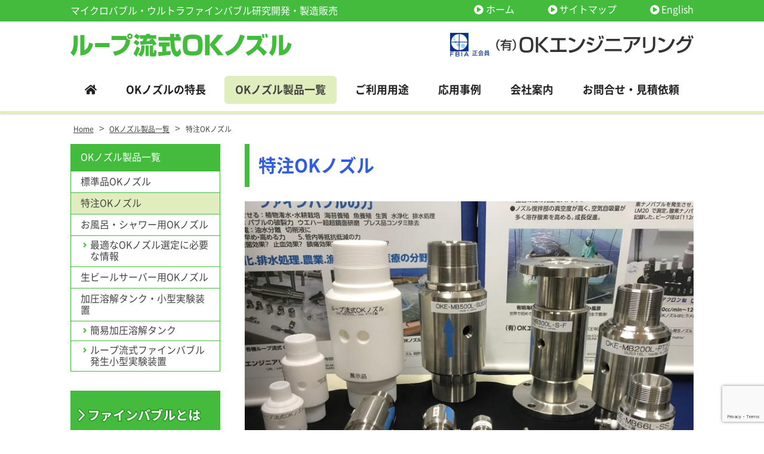

--- FILE ---
content_type: text/html; charset=UTF-8
request_url: https://ok-nozzle.com/products/custom-nozzle/
body_size: 14827
content:
<!DOCTYPE html>
<html dir="ltr" lang="ja" prefix="og: https://ogp.me/ns#" class="no-js">
<head>
	<meta charset="UTF-8">
	<meta name="viewport" content="width=device-width, initial-scale=1">
	<meta name="format-detection" content="telephone=no">
	
		<!--
		<link rel="icon" href="https://ok-nozzle.com/web/wp-content/themes/ok-engineering/favicon.png">
	-->
	<meta property="og:type" content="article">
<meta property="og:title" content="特注OKノズル">
<meta property="og:description" content="要望に応じたOKノズル(ファインバブル発生のノズル)をオーダーメイドで製造いたします。吐出量60ｍL/min～1200L/minの実績があります。吐出量はもちろん、水圧、形状、ご利用用途などに合せてオーダーメイドのノズルを製造することができます。通常はSUS ...">
<meta property="og:url" content="https://ok-nozzle.com/products/custom-nozzle/">
<meta property="og:image" content="https://ok-nozzle.com/web/wp-content/themes/ok-engineering/images/ogp-logo.png">
<meta property="og:site_name" content="マイクロバブル・ファインバブル発生OKノズル">
<meta property="og:locale" content="ja_JP">	<title>特注OKノズル | マイクロバブル・ファインバブル発生OKノズル</title>
	<style>img:is([sizes="auto" i], [sizes^="auto," i]) { contain-intrinsic-size: 3000px 1500px }</style>
	
		<!-- All in One SEO 4.9.3 - aioseo.com -->
	<meta name="description" content="水圧0.15MPa時、吐出量は410ｍL/min。発生量が相対的に少ないので一定量必要とする場合は真空度を上げ" />
	<meta name="robots" content="max-image-preview:large" />
	<link rel="canonical" href="https://ok-nozzle.com/products/custom-nozzle/" />
	<meta name="generator" content="All in One SEO (AIOSEO) 4.9.3" />

		<!-- Global site tag (gtag.js) - Google Analytics -->
<script async src="https://www.googletagmanager.com/gtag/js?id=G-T529NVVV9B"></script>
<script>
 window.dataLayer = window.dataLayer || [];
 function gtag(){dataLayer.push(arguments);}
 gtag('js', new Date());

 gtag('config', 'G-T529NVVV9B');
</script>
		<meta property="og:locale" content="ja_JP" />
		<meta property="og:site_name" content="マイクロバブル・ファインバブル発生OKノズル | マイクロバブル・ウルトラファインバブル研究開発・製造販売" />
		<meta property="og:type" content="article" />
		<meta property="og:title" content="特注OKノズル | マイクロバブル・ファインバブル発生OKノズル" />
		<meta property="og:description" content="水圧0.15MPa時、吐出量は410ｍL/min。発生量が相対的に少ないので一定量必要とする場合は真空度を上げ" />
		<meta property="og:url" content="https://ok-nozzle.com/products/custom-nozzle/" />
		<meta property="article:published_time" content="2017-10-20T03:01:23+00:00" />
		<meta property="article:modified_time" content="2025-10-09T08:57:35+00:00" />
		<meta name="twitter:card" content="summary" />
		<meta name="twitter:title" content="特注OKノズル | マイクロバブル・ファインバブル発生OKノズル" />
		<meta name="twitter:description" content="水圧0.15MPa時、吐出量は410ｍL/min。発生量が相対的に少ないので一定量必要とする場合は真空度を上げ" />
		<script type="application/ld+json" class="aioseo-schema">
			{"@context":"https:\/\/schema.org","@graph":[{"@type":"BreadcrumbList","@id":"https:\/\/ok-nozzle.com\/products\/custom-nozzle\/#breadcrumblist","itemListElement":[{"@type":"ListItem","@id":"https:\/\/ok-nozzle.com#listItem","position":1,"name":"\u30db\u30fc\u30e0","item":"https:\/\/ok-nozzle.com","nextItem":{"@type":"ListItem","@id":"https:\/\/ok-nozzle.com\/products\/#listItem","name":"OK\u30ce\u30ba\u30eb\u88fd\u54c1\u4e00\u89a7"}},{"@type":"ListItem","@id":"https:\/\/ok-nozzle.com\/products\/#listItem","position":2,"name":"OK\u30ce\u30ba\u30eb\u88fd\u54c1\u4e00\u89a7","item":"https:\/\/ok-nozzle.com\/products\/","nextItem":{"@type":"ListItem","@id":"https:\/\/ok-nozzle.com\/products\/custom-nozzle\/#listItem","name":"\u7279\u6ce8OK\u30ce\u30ba\u30eb"},"previousItem":{"@type":"ListItem","@id":"https:\/\/ok-nozzle.com#listItem","name":"\u30db\u30fc\u30e0"}},{"@type":"ListItem","@id":"https:\/\/ok-nozzle.com\/products\/custom-nozzle\/#listItem","position":3,"name":"\u7279\u6ce8OK\u30ce\u30ba\u30eb","previousItem":{"@type":"ListItem","@id":"https:\/\/ok-nozzle.com\/products\/#listItem","name":"OK\u30ce\u30ba\u30eb\u88fd\u54c1\u4e00\u89a7"}}]},{"@type":"Organization","@id":"https:\/\/ok-nozzle.com\/#organization","name":"\u6709\u9650\u4f1a\u793e\u3000OK\u30a8\u30f3\u30b8\u30cb\u30a2\u30ea\u30f3\u30b0","description":"\u30de\u30a4\u30af\u30ed\u30d0\u30d6\u30eb\u30fb\u30a6\u30eb\u30c8\u30e9\u30d5\u30a1\u30a4\u30f3\u30d0\u30d6\u30eb\u7814\u7a76\u958b\u767a\u30fb\u88fd\u9020\u8ca9\u58f2","url":"https:\/\/ok-nozzle.com\/","email":"web@ok-nozzle.com","telephone":"+81667967670","logo":{"@type":"ImageObject","url":"https:\/\/ok-nozzle.com\/web\/wp-content\/uploads\/2018\/05\/ok-nozzle-logo.png","@id":"https:\/\/ok-nozzle.com\/products\/custom-nozzle\/#organizationLogo","width":742,"height":77,"caption":"\u30eb\u30fc\u30d7\u6d41\u5f0fOK\u30ce\u30ba\u30eb"},"image":{"@id":"https:\/\/ok-nozzle.com\/products\/custom-nozzle\/#organizationLogo"}},{"@type":"WebPage","@id":"https:\/\/ok-nozzle.com\/products\/custom-nozzle\/#webpage","url":"https:\/\/ok-nozzle.com\/products\/custom-nozzle\/","name":"\u7279\u6ce8OK\u30ce\u30ba\u30eb | \u30de\u30a4\u30af\u30ed\u30d0\u30d6\u30eb\u30fb\u30d5\u30a1\u30a4\u30f3\u30d0\u30d6\u30eb\u767a\u751fOK\u30ce\u30ba\u30eb","description":"\u6c34\u57270.15MPa\u6642\u3001\u5410\u51fa\u91cf\u306f410\uff4dL\/min\u3002\u767a\u751f\u91cf\u304c\u76f8\u5bfe\u7684\u306b\u5c11\u306a\u3044\u306e\u3067\u4e00\u5b9a\u91cf\u5fc5\u8981\u3068\u3059\u308b\u5834\u5408\u306f\u771f\u7a7a\u5ea6\u3092\u4e0a\u3052","inLanguage":"ja","isPartOf":{"@id":"https:\/\/ok-nozzle.com\/#website"},"breadcrumb":{"@id":"https:\/\/ok-nozzle.com\/products\/custom-nozzle\/#breadcrumblist"},"datePublished":"2017-10-20T12:01:23+09:00","dateModified":"2025-10-09T17:57:35+09:00"},{"@type":"WebSite","@id":"https:\/\/ok-nozzle.com\/#website","url":"https:\/\/ok-nozzle.com\/","name":"\u30de\u30a4\u30af\u30ed\u30d0\u30d6\u30eb\u30fb\u30d5\u30a1\u30a4\u30f3\u30d0\u30d6\u30eb\u767a\u751fOK\u30ce\u30ba\u30eb","description":"\u30de\u30a4\u30af\u30ed\u30d0\u30d6\u30eb\u30fb\u30a6\u30eb\u30c8\u30e9\u30d5\u30a1\u30a4\u30f3\u30d0\u30d6\u30eb\u7814\u7a76\u958b\u767a\u30fb\u88fd\u9020\u8ca9\u58f2","inLanguage":"ja","publisher":{"@id":"https:\/\/ok-nozzle.com\/#organization"}}]}
		</script>
		<!-- All in One SEO -->

<script type="text/javascript">
/* <![CDATA[ */
window._wpemojiSettings = {"baseUrl":"https:\/\/s.w.org\/images\/core\/emoji\/16.0.1\/72x72\/","ext":".png","svgUrl":"https:\/\/s.w.org\/images\/core\/emoji\/16.0.1\/svg\/","svgExt":".svg","source":{"concatemoji":"https:\/\/ok-nozzle.com\/web\/wp-includes\/js\/wp-emoji-release.min.js"}};
/*! This file is auto-generated */
!function(s,n){var o,i,e;function c(e){try{var t={supportTests:e,timestamp:(new Date).valueOf()};sessionStorage.setItem(o,JSON.stringify(t))}catch(e){}}function p(e,t,n){e.clearRect(0,0,e.canvas.width,e.canvas.height),e.fillText(t,0,0);var t=new Uint32Array(e.getImageData(0,0,e.canvas.width,e.canvas.height).data),a=(e.clearRect(0,0,e.canvas.width,e.canvas.height),e.fillText(n,0,0),new Uint32Array(e.getImageData(0,0,e.canvas.width,e.canvas.height).data));return t.every(function(e,t){return e===a[t]})}function u(e,t){e.clearRect(0,0,e.canvas.width,e.canvas.height),e.fillText(t,0,0);for(var n=e.getImageData(16,16,1,1),a=0;a<n.data.length;a++)if(0!==n.data[a])return!1;return!0}function f(e,t,n,a){switch(t){case"flag":return n(e,"\ud83c\udff3\ufe0f\u200d\u26a7\ufe0f","\ud83c\udff3\ufe0f\u200b\u26a7\ufe0f")?!1:!n(e,"\ud83c\udde8\ud83c\uddf6","\ud83c\udde8\u200b\ud83c\uddf6")&&!n(e,"\ud83c\udff4\udb40\udc67\udb40\udc62\udb40\udc65\udb40\udc6e\udb40\udc67\udb40\udc7f","\ud83c\udff4\u200b\udb40\udc67\u200b\udb40\udc62\u200b\udb40\udc65\u200b\udb40\udc6e\u200b\udb40\udc67\u200b\udb40\udc7f");case"emoji":return!a(e,"\ud83e\udedf")}return!1}function g(e,t,n,a){var r="undefined"!=typeof WorkerGlobalScope&&self instanceof WorkerGlobalScope?new OffscreenCanvas(300,150):s.createElement("canvas"),o=r.getContext("2d",{willReadFrequently:!0}),i=(o.textBaseline="top",o.font="600 32px Arial",{});return e.forEach(function(e){i[e]=t(o,e,n,a)}),i}function t(e){var t=s.createElement("script");t.src=e,t.defer=!0,s.head.appendChild(t)}"undefined"!=typeof Promise&&(o="wpEmojiSettingsSupports",i=["flag","emoji"],n.supports={everything:!0,everythingExceptFlag:!0},e=new Promise(function(e){s.addEventListener("DOMContentLoaded",e,{once:!0})}),new Promise(function(t){var n=function(){try{var e=JSON.parse(sessionStorage.getItem(o));if("object"==typeof e&&"number"==typeof e.timestamp&&(new Date).valueOf()<e.timestamp+604800&&"object"==typeof e.supportTests)return e.supportTests}catch(e){}return null}();if(!n){if("undefined"!=typeof Worker&&"undefined"!=typeof OffscreenCanvas&&"undefined"!=typeof URL&&URL.createObjectURL&&"undefined"!=typeof Blob)try{var e="postMessage("+g.toString()+"("+[JSON.stringify(i),f.toString(),p.toString(),u.toString()].join(",")+"));",a=new Blob([e],{type:"text/javascript"}),r=new Worker(URL.createObjectURL(a),{name:"wpTestEmojiSupports"});return void(r.onmessage=function(e){c(n=e.data),r.terminate(),t(n)})}catch(e){}c(n=g(i,f,p,u))}t(n)}).then(function(e){for(var t in e)n.supports[t]=e[t],n.supports.everything=n.supports.everything&&n.supports[t],"flag"!==t&&(n.supports.everythingExceptFlag=n.supports.everythingExceptFlag&&n.supports[t]);n.supports.everythingExceptFlag=n.supports.everythingExceptFlag&&!n.supports.flag,n.DOMReady=!1,n.readyCallback=function(){n.DOMReady=!0}}).then(function(){return e}).then(function(){var e;n.supports.everything||(n.readyCallback(),(e=n.source||{}).concatemoji?t(e.concatemoji):e.wpemoji&&e.twemoji&&(t(e.twemoji),t(e.wpemoji)))}))}((window,document),window._wpemojiSettings);
/* ]]> */
</script>
<link rel="stylesheet" href="https://use.fontawesome.com/releases/v5.0.10/css/all.css" integrity="sha384-+d0P83n9kaQMCwj8F4RJB66tzIwOKmrdb46+porD/OvrJ+37WqIM7UoBtwHO6Nlg" crossorigin="anonymous"><style id='wp-emoji-styles-inline-css' type='text/css'>

	img.wp-smiley, img.emoji {
		display: inline !important;
		border: none !important;
		box-shadow: none !important;
		height: 1em !important;
		width: 1em !important;
		margin: 0 0.07em !important;
		vertical-align: -0.1em !important;
		background: none !important;
		padding: 0 !important;
	}
</style>
<link rel='stylesheet' id='wp-block-library-css' href='https://ok-nozzle.com/web/wp-includes/css/dist/block-library/style.min.css' type='text/css' media='all' />
<style id='classic-theme-styles-inline-css' type='text/css'>
/*! This file is auto-generated */
.wp-block-button__link{color:#fff;background-color:#32373c;border-radius:9999px;box-shadow:none;text-decoration:none;padding:calc(.667em + 2px) calc(1.333em + 2px);font-size:1.125em}.wp-block-file__button{background:#32373c;color:#fff;text-decoration:none}
</style>
<link rel='stylesheet' id='aioseo/css/src/vue/standalone/blocks/table-of-contents/global.scss-css' href='https://ok-nozzle.com/web/wp-content/plugins/all-in-one-seo-pack/dist/Lite/assets/css/table-of-contents/global.e90f6d47.css' type='text/css' media='all' />
<style id='global-styles-inline-css' type='text/css'>
:root{--wp--preset--aspect-ratio--square: 1;--wp--preset--aspect-ratio--4-3: 4/3;--wp--preset--aspect-ratio--3-4: 3/4;--wp--preset--aspect-ratio--3-2: 3/2;--wp--preset--aspect-ratio--2-3: 2/3;--wp--preset--aspect-ratio--16-9: 16/9;--wp--preset--aspect-ratio--9-16: 9/16;--wp--preset--color--black: #000000;--wp--preset--color--cyan-bluish-gray: #abb8c3;--wp--preset--color--white: #ffffff;--wp--preset--color--pale-pink: #f78da7;--wp--preset--color--vivid-red: #cf2e2e;--wp--preset--color--luminous-vivid-orange: #ff6900;--wp--preset--color--luminous-vivid-amber: #fcb900;--wp--preset--color--light-green-cyan: #7bdcb5;--wp--preset--color--vivid-green-cyan: #00d084;--wp--preset--color--pale-cyan-blue: #8ed1fc;--wp--preset--color--vivid-cyan-blue: #0693e3;--wp--preset--color--vivid-purple: #9b51e0;--wp--preset--gradient--vivid-cyan-blue-to-vivid-purple: linear-gradient(135deg,rgba(6,147,227,1) 0%,rgb(155,81,224) 100%);--wp--preset--gradient--light-green-cyan-to-vivid-green-cyan: linear-gradient(135deg,rgb(122,220,180) 0%,rgb(0,208,130) 100%);--wp--preset--gradient--luminous-vivid-amber-to-luminous-vivid-orange: linear-gradient(135deg,rgba(252,185,0,1) 0%,rgba(255,105,0,1) 100%);--wp--preset--gradient--luminous-vivid-orange-to-vivid-red: linear-gradient(135deg,rgba(255,105,0,1) 0%,rgb(207,46,46) 100%);--wp--preset--gradient--very-light-gray-to-cyan-bluish-gray: linear-gradient(135deg,rgb(238,238,238) 0%,rgb(169,184,195) 100%);--wp--preset--gradient--cool-to-warm-spectrum: linear-gradient(135deg,rgb(74,234,220) 0%,rgb(151,120,209) 20%,rgb(207,42,186) 40%,rgb(238,44,130) 60%,rgb(251,105,98) 80%,rgb(254,248,76) 100%);--wp--preset--gradient--blush-light-purple: linear-gradient(135deg,rgb(255,206,236) 0%,rgb(152,150,240) 100%);--wp--preset--gradient--blush-bordeaux: linear-gradient(135deg,rgb(254,205,165) 0%,rgb(254,45,45) 50%,rgb(107,0,62) 100%);--wp--preset--gradient--luminous-dusk: linear-gradient(135deg,rgb(255,203,112) 0%,rgb(199,81,192) 50%,rgb(65,88,208) 100%);--wp--preset--gradient--pale-ocean: linear-gradient(135deg,rgb(255,245,203) 0%,rgb(182,227,212) 50%,rgb(51,167,181) 100%);--wp--preset--gradient--electric-grass: linear-gradient(135deg,rgb(202,248,128) 0%,rgb(113,206,126) 100%);--wp--preset--gradient--midnight: linear-gradient(135deg,rgb(2,3,129) 0%,rgb(40,116,252) 100%);--wp--preset--font-size--small: 13px;--wp--preset--font-size--medium: 20px;--wp--preset--font-size--large: 36px;--wp--preset--font-size--x-large: 42px;--wp--preset--spacing--20: 0.44rem;--wp--preset--spacing--30: 0.67rem;--wp--preset--spacing--40: 1rem;--wp--preset--spacing--50: 1.5rem;--wp--preset--spacing--60: 2.25rem;--wp--preset--spacing--70: 3.38rem;--wp--preset--spacing--80: 5.06rem;--wp--preset--shadow--natural: 6px 6px 9px rgba(0, 0, 0, 0.2);--wp--preset--shadow--deep: 12px 12px 50px rgba(0, 0, 0, 0.4);--wp--preset--shadow--sharp: 6px 6px 0px rgba(0, 0, 0, 0.2);--wp--preset--shadow--outlined: 6px 6px 0px -3px rgba(255, 255, 255, 1), 6px 6px rgba(0, 0, 0, 1);--wp--preset--shadow--crisp: 6px 6px 0px rgba(0, 0, 0, 1);}:where(.is-layout-flex){gap: 0.5em;}:where(.is-layout-grid){gap: 0.5em;}body .is-layout-flex{display: flex;}.is-layout-flex{flex-wrap: wrap;align-items: center;}.is-layout-flex > :is(*, div){margin: 0;}body .is-layout-grid{display: grid;}.is-layout-grid > :is(*, div){margin: 0;}:where(.wp-block-columns.is-layout-flex){gap: 2em;}:where(.wp-block-columns.is-layout-grid){gap: 2em;}:where(.wp-block-post-template.is-layout-flex){gap: 1.25em;}:where(.wp-block-post-template.is-layout-grid){gap: 1.25em;}.has-black-color{color: var(--wp--preset--color--black) !important;}.has-cyan-bluish-gray-color{color: var(--wp--preset--color--cyan-bluish-gray) !important;}.has-white-color{color: var(--wp--preset--color--white) !important;}.has-pale-pink-color{color: var(--wp--preset--color--pale-pink) !important;}.has-vivid-red-color{color: var(--wp--preset--color--vivid-red) !important;}.has-luminous-vivid-orange-color{color: var(--wp--preset--color--luminous-vivid-orange) !important;}.has-luminous-vivid-amber-color{color: var(--wp--preset--color--luminous-vivid-amber) !important;}.has-light-green-cyan-color{color: var(--wp--preset--color--light-green-cyan) !important;}.has-vivid-green-cyan-color{color: var(--wp--preset--color--vivid-green-cyan) !important;}.has-pale-cyan-blue-color{color: var(--wp--preset--color--pale-cyan-blue) !important;}.has-vivid-cyan-blue-color{color: var(--wp--preset--color--vivid-cyan-blue) !important;}.has-vivid-purple-color{color: var(--wp--preset--color--vivid-purple) !important;}.has-black-background-color{background-color: var(--wp--preset--color--black) !important;}.has-cyan-bluish-gray-background-color{background-color: var(--wp--preset--color--cyan-bluish-gray) !important;}.has-white-background-color{background-color: var(--wp--preset--color--white) !important;}.has-pale-pink-background-color{background-color: var(--wp--preset--color--pale-pink) !important;}.has-vivid-red-background-color{background-color: var(--wp--preset--color--vivid-red) !important;}.has-luminous-vivid-orange-background-color{background-color: var(--wp--preset--color--luminous-vivid-orange) !important;}.has-luminous-vivid-amber-background-color{background-color: var(--wp--preset--color--luminous-vivid-amber) !important;}.has-light-green-cyan-background-color{background-color: var(--wp--preset--color--light-green-cyan) !important;}.has-vivid-green-cyan-background-color{background-color: var(--wp--preset--color--vivid-green-cyan) !important;}.has-pale-cyan-blue-background-color{background-color: var(--wp--preset--color--pale-cyan-blue) !important;}.has-vivid-cyan-blue-background-color{background-color: var(--wp--preset--color--vivid-cyan-blue) !important;}.has-vivid-purple-background-color{background-color: var(--wp--preset--color--vivid-purple) !important;}.has-black-border-color{border-color: var(--wp--preset--color--black) !important;}.has-cyan-bluish-gray-border-color{border-color: var(--wp--preset--color--cyan-bluish-gray) !important;}.has-white-border-color{border-color: var(--wp--preset--color--white) !important;}.has-pale-pink-border-color{border-color: var(--wp--preset--color--pale-pink) !important;}.has-vivid-red-border-color{border-color: var(--wp--preset--color--vivid-red) !important;}.has-luminous-vivid-orange-border-color{border-color: var(--wp--preset--color--luminous-vivid-orange) !important;}.has-luminous-vivid-amber-border-color{border-color: var(--wp--preset--color--luminous-vivid-amber) !important;}.has-light-green-cyan-border-color{border-color: var(--wp--preset--color--light-green-cyan) !important;}.has-vivid-green-cyan-border-color{border-color: var(--wp--preset--color--vivid-green-cyan) !important;}.has-pale-cyan-blue-border-color{border-color: var(--wp--preset--color--pale-cyan-blue) !important;}.has-vivid-cyan-blue-border-color{border-color: var(--wp--preset--color--vivid-cyan-blue) !important;}.has-vivid-purple-border-color{border-color: var(--wp--preset--color--vivid-purple) !important;}.has-vivid-cyan-blue-to-vivid-purple-gradient-background{background: var(--wp--preset--gradient--vivid-cyan-blue-to-vivid-purple) !important;}.has-light-green-cyan-to-vivid-green-cyan-gradient-background{background: var(--wp--preset--gradient--light-green-cyan-to-vivid-green-cyan) !important;}.has-luminous-vivid-amber-to-luminous-vivid-orange-gradient-background{background: var(--wp--preset--gradient--luminous-vivid-amber-to-luminous-vivid-orange) !important;}.has-luminous-vivid-orange-to-vivid-red-gradient-background{background: var(--wp--preset--gradient--luminous-vivid-orange-to-vivid-red) !important;}.has-very-light-gray-to-cyan-bluish-gray-gradient-background{background: var(--wp--preset--gradient--very-light-gray-to-cyan-bluish-gray) !important;}.has-cool-to-warm-spectrum-gradient-background{background: var(--wp--preset--gradient--cool-to-warm-spectrum) !important;}.has-blush-light-purple-gradient-background{background: var(--wp--preset--gradient--blush-light-purple) !important;}.has-blush-bordeaux-gradient-background{background: var(--wp--preset--gradient--blush-bordeaux) !important;}.has-luminous-dusk-gradient-background{background: var(--wp--preset--gradient--luminous-dusk) !important;}.has-pale-ocean-gradient-background{background: var(--wp--preset--gradient--pale-ocean) !important;}.has-electric-grass-gradient-background{background: var(--wp--preset--gradient--electric-grass) !important;}.has-midnight-gradient-background{background: var(--wp--preset--gradient--midnight) !important;}.has-small-font-size{font-size: var(--wp--preset--font-size--small) !important;}.has-medium-font-size{font-size: var(--wp--preset--font-size--medium) !important;}.has-large-font-size{font-size: var(--wp--preset--font-size--large) !important;}.has-x-large-font-size{font-size: var(--wp--preset--font-size--x-large) !important;}
:where(.wp-block-post-template.is-layout-flex){gap: 1.25em;}:where(.wp-block-post-template.is-layout-grid){gap: 1.25em;}
:where(.wp-block-columns.is-layout-flex){gap: 2em;}:where(.wp-block-columns.is-layout-grid){gap: 2em;}
:root :where(.wp-block-pullquote){font-size: 1.5em;line-height: 1.6;}
</style>
<link rel='stylesheet' id='contact-form-7-css' href='https://ok-nozzle.com/web/wp-content/plugins/contact-form-7/includes/css/styles.css' type='text/css' media='all' />
<link rel='stylesheet' id='fancybox-css' href='https://ok-nozzle.com/web/wp-content/plugins/easy-fancybox/fancybox/1.5.4/jquery.fancybox.min.css' type='text/css' media='screen' />
<link rel='stylesheet' id='style-css' href='https://ok-nozzle.com/web/wp-content/themes/ok-engineering/style.css' type='text/css' media='all' />
<script type="text/javascript" src="https://ok-nozzle.com/web/wp-includes/js/jquery/jquery.min.js" id="jquery-core-js"></script>
<script type="text/javascript" src="https://ok-nozzle.com/web/wp-includes/js/jquery/jquery-migrate.min.js" id="jquery-migrate-js"></script>
<link rel="https://api.w.org/" href="https://ok-nozzle.com/wp-json/" /><link rel="alternate" title="JSON" type="application/json" href="https://ok-nozzle.com/wp-json/wp/v2/pages/768" /><link rel="alternate" title="oEmbed (JSON)" type="application/json+oembed" href="https://ok-nozzle.com/wp-json/oembed/1.0/embed?url=https%3A%2F%2Fok-nozzle.com%2Fproducts%2Fcustom-nozzle%2F" />
<link rel="alternate" title="oEmbed (XML)" type="text/xml+oembed" href="https://ok-nozzle.com/wp-json/oembed/1.0/embed?url=https%3A%2F%2Fok-nozzle.com%2Fproducts%2Fcustom-nozzle%2F&#038;format=xml" />
		<style type="text/css" id="wp-custom-css">
			html, body {
	height: auto !important;
}

html {
    box-sizing: border-box;
}

body {
    margin: 0;
    padding: 0;
}		</style>
			</head>
<body class="wp-singular page-template-default page page-id-768 page-child parent-pageid-601 wp-theme-ok-engineering metaslider-plugin">
<div id="wrapper" class="wrapper">
<header id="header" class="site-header header-default">
		<div class="topbar">
		<div class="container">
			<div class="site-description">マイクロバブル・ウルトラファインバブル研究開発・製造販売</div>
			<nav class="menu-secondary-container">
<ul id="menu-secondary" class="menu clearfix"><li id="menu-item-588" class="menu-item menu-item-type-post_type menu-item-object-page menu-item-home menu-item-588"><a href="https://ok-nozzle.com/">ホーム</a></li>
<li id="menu-item-597" class="menu-item menu-item-type-post_type menu-item-object-page menu-item-597"><a href="https://ok-nozzle.com/sitemap/">サイトマップ</a></li>
<li id="menu-item-923" class="menu-item menu-item-type-custom menu-item-object-custom menu-item-923"><a target="_blank" href="https://oknozzle.com/">English</a></li>
</ul></nav>
		</div>
	</div>
		<div class="header-main">
		<div class="container">
			<div class="site-logo">
	<a href="https://ok-nozzle.com"><img src="https://ok-nozzle.com/web/wp-content/uploads/2018/05/ok-nozzle-logo.png" alt="ループ流式OKノズル"></a>
</div>			
<div class="header-right">
	<div class="header-contact">
					<img src="https://ok-nozzle.com/web/wp-content/uploads/2018/05/ok-engineering-logo.png" alt="有限会社OKエンジニアリング">
			</div>
</div>			<button class="mobile-menu-btn" type="button" data-toggle="collapse" data-target=".menu-mobile-overlay"><span class="mobile-menu-icon"><span class="icon-bar"></span><span class="icon-bar"></span><span class="icon-bar"></span></span><span class="mobile-menu-btn-name">MENU</span></button>
<nav class="menu-mobile-wrap menu-mobile-overlay">
	<ul id="menu-mobile" class="menu"><li id="menu-item-1367" class="menu-item menu-item-type-post_type menu-item-object-page menu-item-home menu-item-1367"><a href="https://ok-nozzle.com/">ホーム</a></li>
<li id="menu-item-1368" class="menu-item menu-item-type-post_type menu-item-object-page menu-item-1368"><a href="https://ok-nozzle.com/feature/">OKノズルの特長</a></li>
<li id="menu-item-1406" class="menu-item menu-item-type-post_type menu-item-object-page current-page-ancestor current-menu-ancestor current-menu-parent current-page-parent current_page_parent current_page_ancestor menu-item-has-children menu-item-1406"><a href="https://ok-nozzle.com/products/">OKノズル製品一覧</a>
<ul class="sub-menu">
	<li id="menu-item-3119" class="menu-item menu-item-type-post_type menu-item-object-page menu-item-3119"><a href="https://ok-nozzle.com/products/standard-nozzle/">標準品OKノズル</a></li>
	<li id="menu-item-3120" class="menu-item menu-item-type-post_type menu-item-object-page current-menu-item page_item page-item-768 current_page_item menu-item-3120"><a href="https://ok-nozzle.com/products/custom-nozzle/" aria-current="page">特注OKノズル</a></li>
	<li id="menu-item-3121" class="menu-item menu-item-type-post_type menu-item-object-page menu-item-3121"><a href="https://ok-nozzle.com/products/shower-nozzle/">お風呂・シャワー用OKノズル</a></li>
	<li id="menu-item-3122" class="menu-item menu-item-type-post_type menu-item-object-page menu-item-3122"><a href="https://ok-nozzle.com/products/beer/">生ビールサーバー用OKノズル</a></li>
	<li id="menu-item-3123" class="menu-item menu-item-type-post_type menu-item-object-page menu-item-3123"><a href="https://ok-nozzle.com/products/other/">加圧溶解タンク・小型実験装置</a></li>
</ul>
</li>
<li id="menu-item-1369" class="menu-item menu-item-type-post_type menu-item-object-page menu-item-1369"><a href="https://ok-nozzle.com/use/">ご利用用途</a></li>
<li id="menu-item-1386" class="menu-item menu-item-type-custom menu-item-object-custom menu-item-1386"><a href="https://ok-nozzle.com/case/">応用事例</a></li>
<li id="menu-item-1380" class="menu-item menu-item-type-post_type menu-item-object-page menu-item-1380"><a href="https://ok-nozzle.com/aboutus/">会社案内</a></li>
<li id="menu-item-1383" class="menu-item menu-item-type-post_type menu-item-object-page menu-item-1383"><a href="https://ok-nozzle.com/contact/">お問合せ・見積依頼</a></li>
<li id="menu-item-1387" class="menu-item menu-item-type-post_type menu-item-object-page menu-item-1387"><a href="https://ok-nozzle.com/mb-nb/">ファインバブル（マイクロバブル・ウルトラファインバブル）とは</a></li>
<li id="menu-item-1388" class="menu-item menu-item-type-post_type menu-item-object-page menu-item-1388"><a href="https://ok-nozzle.com/effect/">ファインバブル（マイクロバブル・ウルトラファインバブル）の効果</a></li>
<li id="menu-item-1389" class="menu-item menu-item-type-post_type menu-item-object-page menu-item-1389"><a href="https://ok-nozzle.com/column/">マイクロバブル・UFBコラム</a></li>
<li id="menu-item-1412" class="menu-item menu-item-type-post_type menu-item-object-page menu-item-1412"><a href="https://ok-nozzle.com/usage/">カタログ・取扱説明書</a></li>
<li id="menu-item-1405" class="menu-item menu-item-type-post_type menu-item-object-page menu-item-1405"><a href="https://ok-nozzle.com/faq/">Q&#038;A</a></li>
<li id="menu-item-1390" class="menu-item menu-item-type-custom menu-item-object-custom menu-item-1390"><a href="http://oke-matrix-mb.blogspot.jp/">OKEブログ</a></li>
<li id="menu-item-1391" class="menu-item menu-item-type-custom menu-item-object-custom menu-item-1391"><a href="https://www.youtube.com/user/01oke01/videos">YouTube OK 実験動画</a></li>
<li id="menu-item-1384" class="menu-item menu-item-type-post_type menu-item-object-page menu-item-1384"><a href="https://ok-nozzle.com/links/">リンク集</a></li>
<li id="menu-item-1385" class="menu-item menu-item-type-post_type menu-item-object-page menu-item-1385"><a href="https://ok-nozzle.com/sitemap/">サイトマップ</a></li>
<li id="menu-item-2253" class="menu-item menu-item-type-custom menu-item-object-custom menu-item-2253"><a target="_blank" href="https://oknozzle.com/">English</a></li>
</ul>			<button class="mobile-menu-close-btn" type="button" data-target=".menu-mobile-overlay">Close</button>
	</nav>
								</div>
	</div>
	<nav class="menu-primary-wrap">
		<div class="container">
		<ul id="menu-primary" class="menu"><li id="menu-item-1352" class="menu-item menu-item-type-post_type menu-item-object-page menu-item-home menu-item-1352"><a href="https://ok-nozzle.com/"><span><i class="fas fa-home"></i></span></a></li>
<li id="menu-item-946" class="menu-item menu-item-type-post_type menu-item-object-page menu-item-946"><a href="https://ok-nozzle.com/feature/"><span>OKノズルの特長</span></a></li>
<li id="menu-item-627" class="menu-item menu-item-type-post_type menu-item-object-page current-page-ancestor current-menu-ancestor current-menu-parent current-page-parent current_page_parent current_page_ancestor menu-item-has-children menu-item-627"><a href="https://ok-nozzle.com/products/"><span>OKノズル製品一覧</span></a>
<ul class="sub-menu">
	<li id="menu-item-3111" class="menu-item menu-item-type-post_type menu-item-object-page menu-item-3111"><a href="https://ok-nozzle.com/products/standard-nozzle/"><span>標準品OKノズル</span></a></li>
	<li id="menu-item-3112" class="menu-item menu-item-type-post_type menu-item-object-page current-menu-item page_item page-item-768 current_page_item menu-item-3112"><a href="https://ok-nozzle.com/products/custom-nozzle/" aria-current="page"><span>特注OKノズル</span></a></li>
	<li id="menu-item-3113" class="menu-item menu-item-type-post_type menu-item-object-page menu-item-3113"><a href="https://ok-nozzle.com/products/shower-nozzle/"><span>お風呂・シャワー用OKノズル</span></a></li>
	<li id="menu-item-3115" class="menu-item menu-item-type-post_type menu-item-object-page menu-item-3115"><a href="https://ok-nozzle.com/products/beer/"><span>生ビールサーバー用OKノズル</span></a></li>
	<li id="menu-item-3116" class="menu-item menu-item-type-post_type menu-item-object-page menu-item-3116"><a href="https://ok-nozzle.com/products/other/"><span>加圧溶解タンク・小型実験装置</span></a></li>
</ul>
</li>
<li id="menu-item-781" class="menu-item menu-item-type-post_type menu-item-object-page menu-item-has-children menu-item-781"><a href="https://ok-nozzle.com/use/"><span>ご利用用途</span></a>
<ul class="sub-menu">
	<li id="menu-item-3102" class="menu-item menu-item-type-post_type menu-item-object-page menu-item-3102"><a href="https://ok-nozzle.com/use/washing/"><span>洗浄・除菌関連</span></a></li>
	<li id="menu-item-3103" class="menu-item menu-item-type-post_type menu-item-object-page menu-item-3103"><a href="https://ok-nozzle.com/use/microorganism/"><span>汚水・排水処理関連</span></a></li>
	<li id="menu-item-3104" class="menu-item menu-item-type-post_type menu-item-object-page menu-item-3104"><a href="https://ok-nozzle.com/use/agriculture/"><span>農業分野</span></a></li>
	<li id="menu-item-3105" class="menu-item menu-item-type-post_type menu-item-object-page menu-item-3105"><a href="https://ok-nozzle.com/use/fishing/"><span>漁業分野</span></a></li>
	<li id="menu-item-3106" class="menu-item menu-item-type-post_type menu-item-object-page menu-item-3106"><a href="https://ok-nozzle.com/use/floating/"><span>浮上分離関連</span></a></li>
	<li id="menu-item-3107" class="menu-item menu-item-type-post_type menu-item-object-page menu-item-3107"><a href="https://ok-nozzle.com/use/gas/"><span>気体溶解力とUFB水の生成</span></a></li>
	<li id="menu-item-3108" class="menu-item menu-item-type-post_type menu-item-object-page menu-item-3108"><a href="https://ok-nozzle.com/use/resistance/"><span>抵抗低減</span></a></li>
	<li id="menu-item-3109" class="menu-item menu-item-type-post_type menu-item-object-page menu-item-3109"><a href="https://ok-nozzle.com/use/machine/"><span>工作機械関連</span></a></li>
	<li id="menu-item-3110" class="menu-item menu-item-type-post_type menu-item-object-page menu-item-3110"><a href="https://ok-nozzle.com/use/fuel/"><span>燃料改善</span></a></li>
</ul>
</li>
<li id="menu-item-472" class="menu-item menu-item-type-custom menu-item-object-custom menu-item-472"><a href="https://ok-nozzle.com/case/"><span>応用事例</span></a></li>
<li id="menu-item-628" class="menu-item menu-item-type-post_type menu-item-object-page menu-item-has-children menu-item-628"><a href="https://ok-nozzle.com/aboutus/"><span>会社案内</span></a>
<ul class="sub-menu">
	<li id="menu-item-3100" class="menu-item menu-item-type-post_type menu-item-object-page menu-item-3100"><a href="https://ok-nozzle.com/aboutus/outline/"><span>松永 大のご紹介</span></a></li>
	<li id="menu-item-3101" class="menu-item menu-item-type-post_type menu-item-object-page menu-item-3101"><a href="https://ok-nozzle.com/aboutus/patent/"><span>特許・商標</span></a></li>
	<li id="menu-item-3099" class="menu-item menu-item-type-post_type menu-item-object-page menu-item-3099"><a href="https://ok-nozzle.com/aboutus/sdgs/"><span>SDGsの取り組み</span></a></li>
</ul>
</li>
<li id="menu-item-473" class="menu-item menu-item-type-post_type menu-item-object-page menu-item-473"><a href="https://ok-nozzle.com/contact/"><span>お問合せ・見積依頼</span></a></li>
</ul>		</div>
	</nav>
</header><main id="main" class="site-main">

<div class="breadcrumb-wrap">
	<div class="container">
		<div class="breadcrumb bcn-nav-xt" xmlns:v="http://rdf.data-vocabulary.org/#">
		<span property="itemListElement" typeof="ListItem"><a property="item" typeof="WebPage" title="マイクロバブル・ファインバブル発生OKノズルへ移動" href="https://ok-nozzle.com" class="home"><span property="name">Home</span></a><meta property="position" content="1"></span> &gt; <span property="itemListElement" typeof="ListItem"><a property="item" typeof="WebPage" title="OKノズル製品一覧へ移動" href="https://ok-nozzle.com/products/" class="post post-page"><span property="name">OKノズル製品一覧</span></a><meta property="position" content="2"></span> &gt; <span property="itemListElement" typeof="ListItem"><span property="name">特注OKノズル</span><meta property="position" content="3"></span>		</div>
	</div>
</div>
<div class="container sidebar-left">
	<div id="contents" class="contents-page">
				<article id="post-768" class="post-768 page type-page status-publish hentry">
			<h1 class="entry-title page-title">特注OKノズル</h1>
			<div class="entry-content">
			<p><a href="https://ok-nozzle.com/web/wp-content/uploads/2017/08/image1b.jpg"><img fetchpriority="high" decoding="async" class="alignnone size-medium wp-image-1014" src="https://ok-nozzle.com/web/wp-content/uploads/2017/08/image1b-800x600.jpg" alt="" width="800" height="600" srcset="https://ok-nozzle.com/web/wp-content/uploads/2017/08/image1b-800x600.jpg 800w, https://ok-nozzle.com/web/wp-content/uploads/2017/08/image1b-640x480.jpg 640w, https://ok-nozzle.com/web/wp-content/uploads/2017/08/image1b-768x576.jpg 768w, https://ok-nozzle.com/web/wp-content/uploads/2017/08/image1b-1000x750.jpg 1000w, https://ok-nozzle.com/web/wp-content/uploads/2017/08/image1b-240x180.jpg 240w, https://ok-nozzle.com/web/wp-content/uploads/2017/08/image1b.jpg 1200w" sizes="(max-width: 800px) 100vw, 800px" /></a></p>
<ul>
<li>要望に応じたOKノズル(ファインバブル発生のノズル)をオーダーメイドで製造いたします。</li>
<li>吐出量60ｍL/min～1200L/minの実績があります。吐出量はもちろん、水圧、形状、ご利用用途などに合せてオーダーメイドのノズルを製造することができます。</li>
<li>通常はSUS316Lを使用しますが、テフロン（PTFE）製もあります。</li>
<li>現在100種類を超えています。</li>
</ul>
<h2>特注ノズル製作事例</h2>
<h3>排水処理用100L/min の特注OKノズル</h3>
<table class=" table-40-60" style="border-collapse: collapse; width: 100%;">
<tbody>
<tr>
<td style="width: 50%;"><a href="https://ok-nozzle.com/web/case/drainage/"><img decoding="async" class="alignnone size-thumbnail wp-image-4725" src="https://ok-nozzle.com/web/wp-content/uploads/202510custom-case-640x480.jpg" alt="排水処理用１００L/minの特注OKノズル" width="640" height="480"></a></td>
<td style="width: 50%;">
<p>四国にある食品メーカーの排水処理用として100L/minファインバブル発生ノズルを納品しました。「設置は完了し、結果は、一番の悩みの酸素不足は、一気に解決しました。｣との連絡をいただきました。BOD削減効果が大きく、10,000PPMが100PPM以下となり、BOD削減効果が大きいことが実証されました。</p>
<h6><a title="排水処理用１００L/minの特注OKノズル" href="https://ok-nozzle.com/web/case/drainage/">詳細はこちら</a></h6>
</td>
</tr>
</tbody>
</table>
<h3>500mL/minの少量特注ノズル</h3>
<table class=" table-40-60" style="border-collapse: collapse; width: 100%;">
<tbody>
<tr>
<td style="width: 50%;"><a href="https://ok-nozzle.com/web/case/500ccmin/"><img decoding="async" class="alignnone size-full wp-image-836" src="https://ok-nozzle.com/web/wp-content/uploads/2017/10/500mL11.jpg" alt="" width="640" height="480" srcset="https://ok-nozzle.com/web/wp-content/uploads/2017/10/500mL11.jpg 640w, https://ok-nozzle.com/web/wp-content/uploads/2017/10/500mL11-240x180.jpg 240w" sizes="(max-width: 640px) 100vw, 640px" /></a></td>
<td style="width: 50%;">500㏄/minの少流量のファインバブル発生特注ノズルです。<br />
水圧0.15MPa時、吐出量は410ｍL/min。発生量が相対的に少ないので一定量必要とする場合は真空度を上げる必要があるようです。水圧0.25MPa時にノズル撹拌部の真空度が－0.09ＭＰaに高めになるように調整。 ノズルから非常に細かいバブルが出ています。&nbsp;&nbsp;</p>
<h6><a title="500mL/minの少量特注ノズル" href="https://ok-nozzle.com/web/case/500ccmin/">詳細はこちら</a></h6>
</td>
</tr>
</tbody>
</table>
<h3>60mL/minの特注ノズル</h3>
<table class=" table-40-60" style="border-collapse: collapse; width: 100%;">
<tbody>
<tr>
<td style="width: 50%;"><a href="https://ok-nozzle.com/case/60nozzle/"><img loading="lazy" decoding="async" class="aligncenter size-full wp-image-4624" src="https://ok-nozzle.com/web/wp-content/uploads/12.jpg" alt="空気自吸量が5mL/min以下時の写真水圧 0.40MP" width="580" height="446" srcset="https://ok-nozzle.com/web/wp-content/uploads/12.jpg 580w, https://ok-nozzle.com/web/wp-content/uploads/12-240x185.jpg 240w" sizes="auto, (max-width: 580px) 100vw, 580px" /></a></td>
<td style="width: 50%;">
<p>60㏄/minのファインバブル発生特注ノズルです。</p>
<p>化学反応促進実験のためにファインバブルをビーカー内でつくる為、吐出量60mL/min（水圧0.15MPa時）のご要望があり製作。</p>
<h6><a href="https://ok-nozzle.com/case/60nozzle/">詳細はこちら</a></h6>
</td>
</tr>
</tbody>
</table>
<h6><a href="/case/">その他の事例紹介はこちら</a></h6>
<h2>気体自吸ホースセットのアレンジ例</h2>
<p>ご利用用途に合わせて、ホース、バルブなどを選定いたします。</p>
<table class=" table-40-60 tate">
<tbody>
<tr>
<td><a href="https://oknozzle.com/wp-content/uploads/2022/11/49071FDE-8124-4AEF-BE01-43D37BABFCA5-scaled.jpeg"><img loading="lazy" decoding="async" class="alignnone size-large wp-image-2830" src="https://oknozzle.com/wp-content/uploads/2022/11/49071FDE-8124-4AEF-BE01-43D37BABFCA5-1000x750.jpeg" alt="" width="1000" height="750"></a></td>
<td>
<p>【例１】テフロン製ホース</p>
<p>　　　　逆止弁（バイトン）</p>
<p>　　　　SUS316製ボールバルブ　</p>
</td>
</tr>
</tbody>
</table>
<table class=" table-40-60 tate">
<tbody>
<tr>
<td><a href="https://oknozzle.com/wp-content/uploads/2022/11/20C55090-D1F1-4AD9-9508-270DC6815B7C-scaled.jpeg"><img loading="lazy" decoding="async" class="alignnone size-large wp-image-2831" src="https://oknozzle.com/wp-content/uploads/2022/11/20C55090-D1F1-4AD9-9508-270DC6815B7C-1000x750.jpeg" alt="" width="1000" height="750"></a></td>
<td>
<p>【例２】テフロン製ホース</p>
<p>　　　　SUS304製ボールバルブ</p>
</td>
</tr>
</tbody>
</table>
<p>&nbsp;</p>
<p>&nbsp;</p>
			</div>
		</article>
			</div>
	<aside id="sidebar" class="sidebar">
	<div class="sidebar-local-menu"><h4 class="sidebar-local-menu-heading"><span><a href="https://ok-nozzle.com/products/">OKノズル製品一覧</a></span></h4><div class="sidebar-local-menu-body"><ul><li class="page_item page-item-767"><a href="https://ok-nozzle.com/products/standard-nozzle/">標準品OKノズル</a></li>
<li class="page_item page-item-768 current_page_item"><a href="https://ok-nozzle.com/products/custom-nozzle/" aria-current="page">特注OKノズル</a></li>
<li class="page_item page-item-958 page_item_has_children"><a href="https://ok-nozzle.com/products/shower-nozzle/">お風呂・シャワー用OKノズル</a>
<ul class='children'>
	<li class="page_item page-item-1267"><a href="https://ok-nozzle.com/products/shower-nozzle/choose/">最適なOKノズル選定に必要な情報</a></li>
</ul>
</li>
<li class="page_item page-item-1610"><a href="https://ok-nozzle.com/products/beer/">生ビールサーバー用OKノズル</a></li>
<li class="page_item page-item-769 page_item_has_children"><a href="https://ok-nozzle.com/products/other/">加圧溶解タンク・小型実験装置</a>
<ul class='children'>
	<li class="page_item page-item-1238"><a href="https://ok-nozzle.com/products/other/tank/">簡易加圧溶解タンク</a></li>
	<li class="page_item page-item-1237"><a href="https://ok-nozzle.com/products/other/exequipment/">ループ流式ファインバブル発生小型実験装置</a></li>
</ul>
</li>
</ul></div></div>		<div id="sidebar-nav">
  <ul class="sidebar-nav-list">
    <li class="sidebar-nav-item">
      <a href="https://ok-nozzle.com/mb-nb/">
      	<img src="https://ok-nozzle.com/web/wp-content/themes/ok-engineering/images/common/side-nav-01.png" alt="ファインバブルとは">
      </a>
    </li>
    <li class="sidebar-nav-item">
      <a href="https://ok-nozzle.com/effect/">
        <img src="https://ok-nozzle.com/web/wp-content/themes/ok-engineering/images/common/side-nav-02.png" alt="ファインバブルの効果">
      </a>
    </li>
    <li class="sidebar-nav-item">
      <a href="https://ok-nozzle.com/aboutus/sdgs/">
        <img src="https://ok-nozzle.com/web/wp-content/themes/ok-engineering/images/common/side-nav-10.png" alt="SDGsの取り組み">
      </a>
    </li>
    <li class="sidebar-nav-item">
      <a href="https://ok-nozzle.com/mbandmachine/">
        <img src="https://ok-nozzle.com/web/wp-content/themes/ok-engineering/images/common/side-nav-03.png" alt="マイクロバブルと工作機械">
      </a>
    </li>
    <li class="sidebar-nav-item">
      <a href="https://ok-nozzle.com/column/">
        <img src="https://ok-nozzle.com/web/wp-content/themes/ok-engineering/images/common/side-nav-04.png" alt="マイクロバブル・ナノバブルコラム">
      </a>
    </li>
    <li class="sidebar-nav-item">
      <a href="https://ok-nozzle.com/paper/">
        <img src="https://ok-nozzle.com/web/wp-content/themes/ok-engineering/images/common/side-nav-05.png" alt="実験・報告・論文">
      </a>
    </li>
    <li class="sidebar-nav-item">
      <a href="https://ok-nozzle.com/usage/">
        <img src="https://ok-nozzle.com/web/wp-content/themes/ok-engineering/images/common/side-nav-manual.png" alt="カタログ・取扱説明書">
      </a>
    </li>
    <li class="sidebar-nav-item">
      <a href="https://ok-nozzle.com/faq/">
        <img src="https://ok-nozzle.com/web/wp-content/themes/ok-engineering/images/common/side-nav-07.png" alt="Q&A">
      </a>
    </li>
    <li class="sidebar-nav-item">
      <a href="https://ok-nozzle.com#topics">
        <img src="https://ok-nozzle.com/web/wp-content/uploads/2022/05/side-nav-08.png" alt="トピックス">
      </a>
    </li>
  </ul>
</div>		<div id="sidebar-widget-top" class="sidebar-widget">
		<div class="row">
						<div id="sidebar-widget-1" class="sidebar-widget-column grid-sm-12 grid-md-6 grid-lg-12 gutter">
				<div id="search-3" class="widget widget_search"><form role="search" method="get" class="search-form" action="https://ok-nozzle.com/">
	<div class="search-table">
		<div class="search-field">
			<input type="search" class="s" placeholder="Search …" value="" name="s" title="検索:">
		</div>
		<div class="search-button">
			<input type="submit" class="search-submit" value="検索">
		</div>
	</div>
</form>
</div>			</div>
								</div>
	</div>
		<div class="sidebar-contact">
	<h3 class="sidebar-contact-header">お問合せ・見積依頼</h3>
	<div class="sidebar-contact-body">
				<h4 class="company-name">ループ流式OKノズル<br>(有)OKエンジニアリング</h4>
						<p class="company-tel"><i class="fas fa-phone"></i><span class="tel">06-6796-7670</span></p>
						<div class="company-address">
			<span class="company-postcode">〒543-0044</span>
			大阪市天王寺区国分町9-8<br />
グレース寺田町102		</div>
			
		
				<p class="company-mail"><a href="mailto:web@ok-nozzle.com"><i class="fas fa-envelope"></i>web@ok-nozzle.com</a></p>
		
		<a class="sidebar-contact-btn" href="https://ok-nozzle.com/contact"><i class="fas fa-envelope"></i>お問合せフォーム</a>
	</div>
</div>
		<div id="sidebar-widget-bottom" class="sidebar-widget">
		<div class="row">
						<div id="sidebar-widget-3" class="sidebar-widget-column grid-sm-12 grid-md-6 grid-lg-12 gutter">
				<div id="widget_sp_image-2" class="widget widget_sp_image"><a href="http://oke-matrix-mb.blogspot.jp/" target="_blank" class="widget_sp_image-image-link"><img width="1000" height="620" alt="OKEブログ" class="attachment-full aligncenter" style="max-width: 100%;" srcset="https://ok-nozzle.com/web/wp-content/uploads/2018/05/side-bnr-blog.png 1000w, https://ok-nozzle.com/web/wp-content/uploads/2018/05/side-bnr-blog-800x496.png 800w, https://ok-nozzle.com/web/wp-content/uploads/2018/05/side-bnr-blog-768x476.png 768w, https://ok-nozzle.com/web/wp-content/uploads/2018/05/side-bnr-blog-240x149.png 240w" sizes="(max-width: 1000px) 100vw, 1000px" src="https://ok-nozzle.com/web/wp-content/uploads/2018/05/side-bnr-blog.png" /></a></div><div id="widget_sp_image-3" class="widget widget_sp_image"><a href="https://www.youtube.com/user/01oke01/videos" target="_blank" class="widget_sp_image-image-link"><img width="1004" height="624" alt="Youtubeチャンネル" class="attachment-full aligncenter" style="max-width: 100%;" srcset="https://ok-nozzle.com/web/wp-content/uploads/2018/05/side-bnr-youtube.png 1004w, https://ok-nozzle.com/web/wp-content/uploads/2018/05/side-bnr-youtube-800x497.png 800w, https://ok-nozzle.com/web/wp-content/uploads/2018/05/side-bnr-youtube-768x477.png 768w, https://ok-nozzle.com/web/wp-content/uploads/2018/05/side-bnr-youtube-1000x622.png 1000w, https://ok-nozzle.com/web/wp-content/uploads/2018/05/side-bnr-youtube-240x149.png 240w" sizes="(max-width: 1004px) 100vw, 1004px" src="https://ok-nozzle.com/web/wp-content/uploads/2018/05/side-bnr-youtube.png" /></a></div><div id="widget_sp_image-5" class="widget widget_sp_image"><a href="https://ok-nozzle.com/fb/" target="_self" class="widget_sp_image-image-link"><img width="750" height="240" class="attachment-full" style="max-width: 100%;" srcset="https://ok-nozzle.com/web/wp-content/uploads/2020/11/kenkyu.png 750w, https://ok-nozzle.com/web/wp-content/uploads/2020/11/kenkyu-240x77.png 240w" sizes="(max-width: 750px) 100vw, 750px" src="https://ok-nozzle.com/web/wp-content/uploads/2020/11/kenkyu.png" /></a></div><div id="widget_sp_image-6" class="widget widget_sp_image"><a href="https://ok-nozzle.com/affiliated-companies/" target="_self" class="widget_sp_image-image-link"><img width="750" height="240" class="attachment-full" style="max-width: 100%;" srcset="https://ok-nozzle.com/web/wp-content/uploads/2020/11/renkei.png 750w, https://ok-nozzle.com/web/wp-content/uploads/2020/11/renkei-240x77.png 240w" sizes="(max-width: 750px) 100vw, 750px" src="https://ok-nozzle.com/web/wp-content/uploads/2020/11/renkei.png" /></a></div>			</div>
								</div>
	</div>
	</aside>
</div>
</main>
<div class="footer-contact-wrapper">
	<div class="container">
		<div class="footer-contact">
						<h3 class="footer-contact-heading">
				ご依頼・ご質問・お見積りなどお気軽にご相談ください。							</h3>
									<div class="footer-contact-body">
				<div class="row">
										<div class="footer-contact-column contact-tel col-xs-12 col-md-4 gutter">
						<h4>お電話でのお問合せはこちら</h4>
						<p class="tel-number">
							<i class="fas fa-phone"></i><span class="tel">06-6796-7670</span>
						</p>
											</div>
															<div class="footer-contact-column col-xs-12 col-md-4 contact-mail gutter">
						<h4>お問合せフォームはこちら</h4>
						<a class="btn-contact" href="https://ok-nozzle.com/contact"><i class="fas fa-envelope"></i>お問合せフォーム</a>
					</div>
				</div>
			</div>
		</div>
	</div>
</div>

<footer id="footer" class="site-footer">
	<h2 class="site-footer-label">Site Footer</h2>
	<div class="footer-main">
		<div class="container">
			<div class="row">
				<div class="col-xs-12 col-md-3 gutter">
					<div class="footer-information">
	<h4 class="company-name">ループ流式OKノズル</h4>
	<div class="company-address">
	<span class="company-postcode">〒543-0044</span>
	大阪市天王寺区国分町9-8<br />
グレース寺田町102</div>
	
	<p class="company-tel">TEL：<span class="tel">06-6796-7670</span></p>


	<p class="company-mail"><a href="mailto:web@ok-nozzle.com">web@ok-nozzle.com</a></p>
</div>				</div>
				<div class="footer-nav col-xs-12 col-md-9 gutter">
	<div class="clearfix">
	<div class="footer-nav1 col-xs-12 col-md-4">
	<ul id="menu-footer1" class="menu"><li id="menu-item-551" class="menu-item menu-item-type-post_type menu-item-object-page menu-item-home menu-item-551"><a href="https://ok-nozzle.com/">ホーム</a></li>
<li id="menu-item-1392" class="menu-item menu-item-type-post_type menu-item-object-page menu-item-1392"><a href="https://ok-nozzle.com/feature/">OKノズルの特長</a></li>
<li id="menu-item-646" class="menu-item menu-item-type-post_type menu-item-object-page current-page-ancestor menu-item-646"><a href="https://ok-nozzle.com/products/">OKノズル製品一覧</a></li>
<li id="menu-item-1393" class="menu-item menu-item-type-post_type menu-item-object-page menu-item-1393"><a href="https://ok-nozzle.com/use/">ご利用用途</a></li>
<li id="menu-item-1394" class="menu-item menu-item-type-custom menu-item-object-custom menu-item-1394"><a href="https://ok-nozzle.com/case/">応用事例</a></li>
<li id="menu-item-644" class="menu-item menu-item-type-post_type menu-item-object-page menu-item-644"><a href="https://ok-nozzle.com/aboutus/">会社案内</a></li>
<li id="menu-item-552" class="menu-item menu-item-type-post_type menu-item-object-page menu-item-552"><a href="https://ok-nozzle.com/contact/">お問合せ・見積依頼</a></li>
</ul>	</div>
	<div class="footer-nav2 col-xs-12 col-md-4">
	<ul id="menu-footer2" class="menu"><li id="menu-item-1395" class="menu-item menu-item-type-post_type menu-item-object-page menu-item-1395"><a href="https://ok-nozzle.com/mb-nb/">ファインバブル（マイクロバブル・ウルトラファインバブル）とは</a></li>
<li id="menu-item-1396" class="menu-item menu-item-type-post_type menu-item-object-page menu-item-1396"><a href="https://ok-nozzle.com/effect/">ファインバブル（マイクロバブル・ウルトラファインバブル）の効果</a></li>
<li id="menu-item-1467" class="menu-item menu-item-type-post_type menu-item-object-page menu-item-1467"><a href="https://ok-nozzle.com/mbandmachine/">マイクロバブルと工作機械</a></li>
<li id="menu-item-1397" class="menu-item menu-item-type-post_type menu-item-object-page menu-item-1397"><a href="https://ok-nozzle.com/column/">マイクロバブル・UFBコラム</a></li>
<li id="menu-item-1398" class="menu-item menu-item-type-post_type menu-item-object-page menu-item-1398"><a href="https://ok-nozzle.com/usage/">カタログ・取扱説明書</a></li>
<li id="menu-item-1404" class="menu-item menu-item-type-post_type menu-item-object-page menu-item-1404"><a href="https://ok-nozzle.com/faq/">Q&#038;A</a></li>
</ul>	</div>
	<div class="footer-nav3 col-xs-12 col-md-4">
	<ul id="menu-footer3" class="menu"><li id="menu-item-1399" class="menu-item menu-item-type-custom menu-item-object-custom menu-item-1399"><a href="http://oke-matrix-mb.blogspot.jp/">OKEブログ</a></li>
<li id="menu-item-1400" class="menu-item menu-item-type-custom menu-item-object-custom menu-item-1400"><a href="https://www.youtube.com/user/01oke01/videos">YouTube OKE 実験動画</a></li>
<li id="menu-item-1401" class="menu-item menu-item-type-post_type menu-item-object-page menu-item-1401"><a href="https://ok-nozzle.com/links/">リンク集</a></li>
<li id="menu-item-1402" class="menu-item menu-item-type-post_type menu-item-object-page menu-item-1402"><a href="https://ok-nozzle.com/sitemap/">サイトマップ</a></li>
<li id="menu-item-1403" class="menu-item menu-item-type-post_type menu-item-object-page menu-item-1403"><a href="https://ok-nozzle.com/pp/">プライバシーポリシー</a></li>
<li id="menu-item-2254" class="menu-item menu-item-type-custom menu-item-object-custom menu-item-2254"><a target="_blank" href="https://oknozzle.com/">English</a></li>
</ul>	</div>
	</div>
</div>			</div>
		</div>
	</div>
<div class="footer-copyright">
	<div class="container">
				<a href="https://ok-nozzle.com"><small class="copyright">Copyright © 2018 OK Engineering All Rights Reserved.</small></a>
			</div>
</div></footer>
<div class="pagetop"><a href="#wrapper"><i class="fas fa-angle-up"></i></a></div>
</div>
<script type="speculationrules">
{"prefetch":[{"source":"document","where":{"and":[{"href_matches":"\/*"},{"not":{"href_matches":["\/web\/wp-*.php","\/web\/wp-admin\/*","\/web\/wp-content\/uploads\/*","\/web\/wp-content\/*","\/web\/wp-content\/plugins\/*","\/web\/wp-content\/themes\/ok-engineering\/*","\/*\\?(.+)"]}},{"not":{"selector_matches":"a[rel~=\"nofollow\"]"}},{"not":{"selector_matches":".no-prefetch, .no-prefetch a"}}]},"eagerness":"conservative"}]}
</script>
<script type="text/javascript">
  if(jQuery('.wpcf7').length){
    var wpcf7Elm = document.querySelector( '.wpcf7' );
    wpcf7Elm.addEventListener( 'wpcf7mailsent', function( event ) {
     location.replace('https://ok-nozzle.com/thanks_contact');
   }, false );
  }
</script>
<script type="text/javascript" src="https://ok-nozzle.com/web/wp-includes/js/dist/hooks.min.js" id="wp-hooks-js"></script>
<script type="text/javascript" src="https://ok-nozzle.com/web/wp-includes/js/dist/i18n.min.js" id="wp-i18n-js"></script>
<script type="text/javascript" id="wp-i18n-js-after">
/* <![CDATA[ */
wp.i18n.setLocaleData( { 'text direction\u0004ltr': [ 'ltr' ] } );
/* ]]> */
</script>
<script type="text/javascript" src="https://ok-nozzle.com/web/wp-content/plugins/contact-form-7/includes/swv/js/index.js" id="swv-js"></script>
<script type="text/javascript" id="contact-form-7-js-translations">
/* <![CDATA[ */
( function( domain, translations ) {
	var localeData = translations.locale_data[ domain ] || translations.locale_data.messages;
	localeData[""].domain = domain;
	wp.i18n.setLocaleData( localeData, domain );
} )( "contact-form-7", {"translation-revision-date":"2025-11-30 08:12:23+0000","generator":"GlotPress\/4.0.3","domain":"messages","locale_data":{"messages":{"":{"domain":"messages","plural-forms":"nplurals=1; plural=0;","lang":"ja_JP"},"This contact form is placed in the wrong place.":["\u3053\u306e\u30b3\u30f3\u30bf\u30af\u30c8\u30d5\u30a9\u30fc\u30e0\u306f\u9593\u9055\u3063\u305f\u4f4d\u7f6e\u306b\u7f6e\u304b\u308c\u3066\u3044\u307e\u3059\u3002"],"Error:":["\u30a8\u30e9\u30fc:"]}},"comment":{"reference":"includes\/js\/index.js"}} );
/* ]]> */
</script>
<script type="text/javascript" id="contact-form-7-js-before">
/* <![CDATA[ */
var wpcf7 = {
    "api": {
        "root": "https:\/\/ok-nozzle.com\/wp-json\/",
        "namespace": "contact-form-7\/v1"
    }
};
/* ]]> */
</script>
<script type="text/javascript" src="https://ok-nozzle.com/web/wp-content/plugins/contact-form-7/includes/js/index.js" id="contact-form-7-js"></script>
<script type="text/javascript" src="https://ok-nozzle.com/web/wp-content/plugins/easy-fancybox/vendor/purify.min.js" id="fancybox-purify-js"></script>
<script type="text/javascript" id="jquery-fancybox-js-extra">
/* <![CDATA[ */
var efb_i18n = {"close":"Close","next":"Next","prev":"Previous","startSlideshow":"Start slideshow","toggleSize":"Toggle size"};
/* ]]> */
</script>
<script type="text/javascript" src="https://ok-nozzle.com/web/wp-content/plugins/easy-fancybox/fancybox/1.5.4/jquery.fancybox.min.js" id="jquery-fancybox-js"></script>
<script type="text/javascript" id="jquery-fancybox-js-after">
/* <![CDATA[ */
var fb_timeout, fb_opts={'autoScale':true,'showCloseButton':true,'margin':20,'pixelRatio':'false','centerOnScroll':true,'enableEscapeButton':true,'overlayShow':true,'hideOnOverlayClick':true,'minVpHeight':320,'disableCoreLightbox':'true','enableBlockControls':'true','fancybox_openBlockControls':'true' };
if(typeof easy_fancybox_handler==='undefined'){
var easy_fancybox_handler=function(){
jQuery([".nolightbox","a.wp-block-fileesc_html__button","a.pin-it-button","a[href*='pinterest.com\/pin\/create']","a[href*='facebook.com\/share']","a[href*='twitter.com\/share']"].join(',')).addClass('nofancybox');
jQuery('a.fancybox-close').on('click',function(e){e.preventDefault();jQuery.fancybox.close()});
/* IMG */
						var unlinkedImageBlocks=jQuery(".wp-block-image > img:not(.nofancybox,figure.nofancybox>img)");
						unlinkedImageBlocks.wrap(function() {
							var href = jQuery( this ).attr( "src" );
							return "<a href='" + href + "'></a>";
						});
var fb_IMG_select=jQuery('a[href*=".jpg" i]:not(.nofancybox,li.nofancybox>a,figure.nofancybox>a),area[href*=".jpg" i]:not(.nofancybox),a[href*=".jpeg" i]:not(.nofancybox,li.nofancybox>a,figure.nofancybox>a),area[href*=".jpeg" i]:not(.nofancybox),a[href*=".png" i]:not(.nofancybox,li.nofancybox>a,figure.nofancybox>a),area[href*=".png" i]:not(.nofancybox),a[href*=".webp" i]:not(.nofancybox,li.nofancybox>a,figure.nofancybox>a),area[href*=".webp" i]:not(.nofancybox)');
fb_IMG_select.addClass('fancybox image');
var fb_IMG_sections=jQuery('.gallery,.wp-block-gallery,.tiled-gallery,.wp-block-jetpack-tiled-gallery,.ngg-galleryoverview,.ngg-imagebrowser,.nextgen_pro_blog_gallery,.nextgen_pro_film,.nextgen_pro_horizontal_filmstrip,.ngg-pro-masonry-wrapper,.ngg-pro-mosaic-container,.nextgen_pro_sidescroll,.nextgen_pro_slideshow,.nextgen_pro_thumbnail_grid,.tiled-gallery');
fb_IMG_sections.each(function(){jQuery(this).find(fb_IMG_select).attr('rel','gallery-'+fb_IMG_sections.index(this));});
jQuery('a.fancybox,area.fancybox,.fancybox>a').each(function(){jQuery(this).fancybox(jQuery.extend(true,{},fb_opts,{'transition':'elastic','transitionIn':'elastic','easingIn':'linear','transitionOut':'elastic','easingOut':'linear','opacity':false,'hideOnContentClick':false,'titleShow':true,'titlePosition':'over','titleFromAlt':true,'showNavArrows':true,'enableKeyboardNav':true,'cyclic':false,'mouseWheel':'true'}))});
};};
jQuery(easy_fancybox_handler);jQuery(document).on('post-load',easy_fancybox_handler);
/* ]]> */
</script>
<script type="text/javascript" src="https://ok-nozzle.com/web/wp-content/plugins/easy-fancybox/vendor/jquery.easing.min.js" id="jquery-easing-js"></script>
<script type="text/javascript" src="https://ok-nozzle.com/web/wp-content/plugins/easy-fancybox/vendor/jquery.mousewheel.min.js" id="jquery-mousewheel-js"></script>
<script type="text/javascript" src="https://www.google.com/recaptcha/api.js?render=6Lf9VwErAAAAAEQAX4e4QUjsJioSqncAZX6Jx7tP" id="google-recaptcha-js"></script>
<script type="text/javascript" src="https://ok-nozzle.com/web/wp-includes/js/dist/vendor/wp-polyfill.min.js" id="wp-polyfill-js"></script>
<script type="text/javascript" id="wpcf7-recaptcha-js-before">
/* <![CDATA[ */
var wpcf7_recaptcha = {
    "sitekey": "6Lf9VwErAAAAAEQAX4e4QUjsJioSqncAZX6Jx7tP",
    "actions": {
        "homepage": "homepage",
        "contactform": "contactform"
    }
};
/* ]]> */
</script>
<script type="text/javascript" src="https://ok-nozzle.com/web/wp-content/plugins/contact-form-7/modules/recaptcha/index.js" id="wpcf7-recaptcha-js"></script>
<script type="text/javascript" src="https://ok-nozzle.com/web/wp-content/themes/ok-engineering/library/js/general.js" id="general-js"></script>
</body>
</html>

--- FILE ---
content_type: text/html; charset=utf-8
request_url: https://www.google.com/recaptcha/api2/anchor?ar=1&k=6Lf9VwErAAAAAEQAX4e4QUjsJioSqncAZX6Jx7tP&co=aHR0cHM6Ly9vay1ub3p6bGUuY29tOjQ0Mw..&hl=en&v=PoyoqOPhxBO7pBk68S4YbpHZ&size=invisible&anchor-ms=20000&execute-ms=30000&cb=i2qx4ndaub94
body_size: 48849
content:
<!DOCTYPE HTML><html dir="ltr" lang="en"><head><meta http-equiv="Content-Type" content="text/html; charset=UTF-8">
<meta http-equiv="X-UA-Compatible" content="IE=edge">
<title>reCAPTCHA</title>
<style type="text/css">
/* cyrillic-ext */
@font-face {
  font-family: 'Roboto';
  font-style: normal;
  font-weight: 400;
  font-stretch: 100%;
  src: url(//fonts.gstatic.com/s/roboto/v48/KFO7CnqEu92Fr1ME7kSn66aGLdTylUAMa3GUBHMdazTgWw.woff2) format('woff2');
  unicode-range: U+0460-052F, U+1C80-1C8A, U+20B4, U+2DE0-2DFF, U+A640-A69F, U+FE2E-FE2F;
}
/* cyrillic */
@font-face {
  font-family: 'Roboto';
  font-style: normal;
  font-weight: 400;
  font-stretch: 100%;
  src: url(//fonts.gstatic.com/s/roboto/v48/KFO7CnqEu92Fr1ME7kSn66aGLdTylUAMa3iUBHMdazTgWw.woff2) format('woff2');
  unicode-range: U+0301, U+0400-045F, U+0490-0491, U+04B0-04B1, U+2116;
}
/* greek-ext */
@font-face {
  font-family: 'Roboto';
  font-style: normal;
  font-weight: 400;
  font-stretch: 100%;
  src: url(//fonts.gstatic.com/s/roboto/v48/KFO7CnqEu92Fr1ME7kSn66aGLdTylUAMa3CUBHMdazTgWw.woff2) format('woff2');
  unicode-range: U+1F00-1FFF;
}
/* greek */
@font-face {
  font-family: 'Roboto';
  font-style: normal;
  font-weight: 400;
  font-stretch: 100%;
  src: url(//fonts.gstatic.com/s/roboto/v48/KFO7CnqEu92Fr1ME7kSn66aGLdTylUAMa3-UBHMdazTgWw.woff2) format('woff2');
  unicode-range: U+0370-0377, U+037A-037F, U+0384-038A, U+038C, U+038E-03A1, U+03A3-03FF;
}
/* math */
@font-face {
  font-family: 'Roboto';
  font-style: normal;
  font-weight: 400;
  font-stretch: 100%;
  src: url(//fonts.gstatic.com/s/roboto/v48/KFO7CnqEu92Fr1ME7kSn66aGLdTylUAMawCUBHMdazTgWw.woff2) format('woff2');
  unicode-range: U+0302-0303, U+0305, U+0307-0308, U+0310, U+0312, U+0315, U+031A, U+0326-0327, U+032C, U+032F-0330, U+0332-0333, U+0338, U+033A, U+0346, U+034D, U+0391-03A1, U+03A3-03A9, U+03B1-03C9, U+03D1, U+03D5-03D6, U+03F0-03F1, U+03F4-03F5, U+2016-2017, U+2034-2038, U+203C, U+2040, U+2043, U+2047, U+2050, U+2057, U+205F, U+2070-2071, U+2074-208E, U+2090-209C, U+20D0-20DC, U+20E1, U+20E5-20EF, U+2100-2112, U+2114-2115, U+2117-2121, U+2123-214F, U+2190, U+2192, U+2194-21AE, U+21B0-21E5, U+21F1-21F2, U+21F4-2211, U+2213-2214, U+2216-22FF, U+2308-230B, U+2310, U+2319, U+231C-2321, U+2336-237A, U+237C, U+2395, U+239B-23B7, U+23D0, U+23DC-23E1, U+2474-2475, U+25AF, U+25B3, U+25B7, U+25BD, U+25C1, U+25CA, U+25CC, U+25FB, U+266D-266F, U+27C0-27FF, U+2900-2AFF, U+2B0E-2B11, U+2B30-2B4C, U+2BFE, U+3030, U+FF5B, U+FF5D, U+1D400-1D7FF, U+1EE00-1EEFF;
}
/* symbols */
@font-face {
  font-family: 'Roboto';
  font-style: normal;
  font-weight: 400;
  font-stretch: 100%;
  src: url(//fonts.gstatic.com/s/roboto/v48/KFO7CnqEu92Fr1ME7kSn66aGLdTylUAMaxKUBHMdazTgWw.woff2) format('woff2');
  unicode-range: U+0001-000C, U+000E-001F, U+007F-009F, U+20DD-20E0, U+20E2-20E4, U+2150-218F, U+2190, U+2192, U+2194-2199, U+21AF, U+21E6-21F0, U+21F3, U+2218-2219, U+2299, U+22C4-22C6, U+2300-243F, U+2440-244A, U+2460-24FF, U+25A0-27BF, U+2800-28FF, U+2921-2922, U+2981, U+29BF, U+29EB, U+2B00-2BFF, U+4DC0-4DFF, U+FFF9-FFFB, U+10140-1018E, U+10190-1019C, U+101A0, U+101D0-101FD, U+102E0-102FB, U+10E60-10E7E, U+1D2C0-1D2D3, U+1D2E0-1D37F, U+1F000-1F0FF, U+1F100-1F1AD, U+1F1E6-1F1FF, U+1F30D-1F30F, U+1F315, U+1F31C, U+1F31E, U+1F320-1F32C, U+1F336, U+1F378, U+1F37D, U+1F382, U+1F393-1F39F, U+1F3A7-1F3A8, U+1F3AC-1F3AF, U+1F3C2, U+1F3C4-1F3C6, U+1F3CA-1F3CE, U+1F3D4-1F3E0, U+1F3ED, U+1F3F1-1F3F3, U+1F3F5-1F3F7, U+1F408, U+1F415, U+1F41F, U+1F426, U+1F43F, U+1F441-1F442, U+1F444, U+1F446-1F449, U+1F44C-1F44E, U+1F453, U+1F46A, U+1F47D, U+1F4A3, U+1F4B0, U+1F4B3, U+1F4B9, U+1F4BB, U+1F4BF, U+1F4C8-1F4CB, U+1F4D6, U+1F4DA, U+1F4DF, U+1F4E3-1F4E6, U+1F4EA-1F4ED, U+1F4F7, U+1F4F9-1F4FB, U+1F4FD-1F4FE, U+1F503, U+1F507-1F50B, U+1F50D, U+1F512-1F513, U+1F53E-1F54A, U+1F54F-1F5FA, U+1F610, U+1F650-1F67F, U+1F687, U+1F68D, U+1F691, U+1F694, U+1F698, U+1F6AD, U+1F6B2, U+1F6B9-1F6BA, U+1F6BC, U+1F6C6-1F6CF, U+1F6D3-1F6D7, U+1F6E0-1F6EA, U+1F6F0-1F6F3, U+1F6F7-1F6FC, U+1F700-1F7FF, U+1F800-1F80B, U+1F810-1F847, U+1F850-1F859, U+1F860-1F887, U+1F890-1F8AD, U+1F8B0-1F8BB, U+1F8C0-1F8C1, U+1F900-1F90B, U+1F93B, U+1F946, U+1F984, U+1F996, U+1F9E9, U+1FA00-1FA6F, U+1FA70-1FA7C, U+1FA80-1FA89, U+1FA8F-1FAC6, U+1FACE-1FADC, U+1FADF-1FAE9, U+1FAF0-1FAF8, U+1FB00-1FBFF;
}
/* vietnamese */
@font-face {
  font-family: 'Roboto';
  font-style: normal;
  font-weight: 400;
  font-stretch: 100%;
  src: url(//fonts.gstatic.com/s/roboto/v48/KFO7CnqEu92Fr1ME7kSn66aGLdTylUAMa3OUBHMdazTgWw.woff2) format('woff2');
  unicode-range: U+0102-0103, U+0110-0111, U+0128-0129, U+0168-0169, U+01A0-01A1, U+01AF-01B0, U+0300-0301, U+0303-0304, U+0308-0309, U+0323, U+0329, U+1EA0-1EF9, U+20AB;
}
/* latin-ext */
@font-face {
  font-family: 'Roboto';
  font-style: normal;
  font-weight: 400;
  font-stretch: 100%;
  src: url(//fonts.gstatic.com/s/roboto/v48/KFO7CnqEu92Fr1ME7kSn66aGLdTylUAMa3KUBHMdazTgWw.woff2) format('woff2');
  unicode-range: U+0100-02BA, U+02BD-02C5, U+02C7-02CC, U+02CE-02D7, U+02DD-02FF, U+0304, U+0308, U+0329, U+1D00-1DBF, U+1E00-1E9F, U+1EF2-1EFF, U+2020, U+20A0-20AB, U+20AD-20C0, U+2113, U+2C60-2C7F, U+A720-A7FF;
}
/* latin */
@font-face {
  font-family: 'Roboto';
  font-style: normal;
  font-weight: 400;
  font-stretch: 100%;
  src: url(//fonts.gstatic.com/s/roboto/v48/KFO7CnqEu92Fr1ME7kSn66aGLdTylUAMa3yUBHMdazQ.woff2) format('woff2');
  unicode-range: U+0000-00FF, U+0131, U+0152-0153, U+02BB-02BC, U+02C6, U+02DA, U+02DC, U+0304, U+0308, U+0329, U+2000-206F, U+20AC, U+2122, U+2191, U+2193, U+2212, U+2215, U+FEFF, U+FFFD;
}
/* cyrillic-ext */
@font-face {
  font-family: 'Roboto';
  font-style: normal;
  font-weight: 500;
  font-stretch: 100%;
  src: url(//fonts.gstatic.com/s/roboto/v48/KFO7CnqEu92Fr1ME7kSn66aGLdTylUAMa3GUBHMdazTgWw.woff2) format('woff2');
  unicode-range: U+0460-052F, U+1C80-1C8A, U+20B4, U+2DE0-2DFF, U+A640-A69F, U+FE2E-FE2F;
}
/* cyrillic */
@font-face {
  font-family: 'Roboto';
  font-style: normal;
  font-weight: 500;
  font-stretch: 100%;
  src: url(//fonts.gstatic.com/s/roboto/v48/KFO7CnqEu92Fr1ME7kSn66aGLdTylUAMa3iUBHMdazTgWw.woff2) format('woff2');
  unicode-range: U+0301, U+0400-045F, U+0490-0491, U+04B0-04B1, U+2116;
}
/* greek-ext */
@font-face {
  font-family: 'Roboto';
  font-style: normal;
  font-weight: 500;
  font-stretch: 100%;
  src: url(//fonts.gstatic.com/s/roboto/v48/KFO7CnqEu92Fr1ME7kSn66aGLdTylUAMa3CUBHMdazTgWw.woff2) format('woff2');
  unicode-range: U+1F00-1FFF;
}
/* greek */
@font-face {
  font-family: 'Roboto';
  font-style: normal;
  font-weight: 500;
  font-stretch: 100%;
  src: url(//fonts.gstatic.com/s/roboto/v48/KFO7CnqEu92Fr1ME7kSn66aGLdTylUAMa3-UBHMdazTgWw.woff2) format('woff2');
  unicode-range: U+0370-0377, U+037A-037F, U+0384-038A, U+038C, U+038E-03A1, U+03A3-03FF;
}
/* math */
@font-face {
  font-family: 'Roboto';
  font-style: normal;
  font-weight: 500;
  font-stretch: 100%;
  src: url(//fonts.gstatic.com/s/roboto/v48/KFO7CnqEu92Fr1ME7kSn66aGLdTylUAMawCUBHMdazTgWw.woff2) format('woff2');
  unicode-range: U+0302-0303, U+0305, U+0307-0308, U+0310, U+0312, U+0315, U+031A, U+0326-0327, U+032C, U+032F-0330, U+0332-0333, U+0338, U+033A, U+0346, U+034D, U+0391-03A1, U+03A3-03A9, U+03B1-03C9, U+03D1, U+03D5-03D6, U+03F0-03F1, U+03F4-03F5, U+2016-2017, U+2034-2038, U+203C, U+2040, U+2043, U+2047, U+2050, U+2057, U+205F, U+2070-2071, U+2074-208E, U+2090-209C, U+20D0-20DC, U+20E1, U+20E5-20EF, U+2100-2112, U+2114-2115, U+2117-2121, U+2123-214F, U+2190, U+2192, U+2194-21AE, U+21B0-21E5, U+21F1-21F2, U+21F4-2211, U+2213-2214, U+2216-22FF, U+2308-230B, U+2310, U+2319, U+231C-2321, U+2336-237A, U+237C, U+2395, U+239B-23B7, U+23D0, U+23DC-23E1, U+2474-2475, U+25AF, U+25B3, U+25B7, U+25BD, U+25C1, U+25CA, U+25CC, U+25FB, U+266D-266F, U+27C0-27FF, U+2900-2AFF, U+2B0E-2B11, U+2B30-2B4C, U+2BFE, U+3030, U+FF5B, U+FF5D, U+1D400-1D7FF, U+1EE00-1EEFF;
}
/* symbols */
@font-face {
  font-family: 'Roboto';
  font-style: normal;
  font-weight: 500;
  font-stretch: 100%;
  src: url(//fonts.gstatic.com/s/roboto/v48/KFO7CnqEu92Fr1ME7kSn66aGLdTylUAMaxKUBHMdazTgWw.woff2) format('woff2');
  unicode-range: U+0001-000C, U+000E-001F, U+007F-009F, U+20DD-20E0, U+20E2-20E4, U+2150-218F, U+2190, U+2192, U+2194-2199, U+21AF, U+21E6-21F0, U+21F3, U+2218-2219, U+2299, U+22C4-22C6, U+2300-243F, U+2440-244A, U+2460-24FF, U+25A0-27BF, U+2800-28FF, U+2921-2922, U+2981, U+29BF, U+29EB, U+2B00-2BFF, U+4DC0-4DFF, U+FFF9-FFFB, U+10140-1018E, U+10190-1019C, U+101A0, U+101D0-101FD, U+102E0-102FB, U+10E60-10E7E, U+1D2C0-1D2D3, U+1D2E0-1D37F, U+1F000-1F0FF, U+1F100-1F1AD, U+1F1E6-1F1FF, U+1F30D-1F30F, U+1F315, U+1F31C, U+1F31E, U+1F320-1F32C, U+1F336, U+1F378, U+1F37D, U+1F382, U+1F393-1F39F, U+1F3A7-1F3A8, U+1F3AC-1F3AF, U+1F3C2, U+1F3C4-1F3C6, U+1F3CA-1F3CE, U+1F3D4-1F3E0, U+1F3ED, U+1F3F1-1F3F3, U+1F3F5-1F3F7, U+1F408, U+1F415, U+1F41F, U+1F426, U+1F43F, U+1F441-1F442, U+1F444, U+1F446-1F449, U+1F44C-1F44E, U+1F453, U+1F46A, U+1F47D, U+1F4A3, U+1F4B0, U+1F4B3, U+1F4B9, U+1F4BB, U+1F4BF, U+1F4C8-1F4CB, U+1F4D6, U+1F4DA, U+1F4DF, U+1F4E3-1F4E6, U+1F4EA-1F4ED, U+1F4F7, U+1F4F9-1F4FB, U+1F4FD-1F4FE, U+1F503, U+1F507-1F50B, U+1F50D, U+1F512-1F513, U+1F53E-1F54A, U+1F54F-1F5FA, U+1F610, U+1F650-1F67F, U+1F687, U+1F68D, U+1F691, U+1F694, U+1F698, U+1F6AD, U+1F6B2, U+1F6B9-1F6BA, U+1F6BC, U+1F6C6-1F6CF, U+1F6D3-1F6D7, U+1F6E0-1F6EA, U+1F6F0-1F6F3, U+1F6F7-1F6FC, U+1F700-1F7FF, U+1F800-1F80B, U+1F810-1F847, U+1F850-1F859, U+1F860-1F887, U+1F890-1F8AD, U+1F8B0-1F8BB, U+1F8C0-1F8C1, U+1F900-1F90B, U+1F93B, U+1F946, U+1F984, U+1F996, U+1F9E9, U+1FA00-1FA6F, U+1FA70-1FA7C, U+1FA80-1FA89, U+1FA8F-1FAC6, U+1FACE-1FADC, U+1FADF-1FAE9, U+1FAF0-1FAF8, U+1FB00-1FBFF;
}
/* vietnamese */
@font-face {
  font-family: 'Roboto';
  font-style: normal;
  font-weight: 500;
  font-stretch: 100%;
  src: url(//fonts.gstatic.com/s/roboto/v48/KFO7CnqEu92Fr1ME7kSn66aGLdTylUAMa3OUBHMdazTgWw.woff2) format('woff2');
  unicode-range: U+0102-0103, U+0110-0111, U+0128-0129, U+0168-0169, U+01A0-01A1, U+01AF-01B0, U+0300-0301, U+0303-0304, U+0308-0309, U+0323, U+0329, U+1EA0-1EF9, U+20AB;
}
/* latin-ext */
@font-face {
  font-family: 'Roboto';
  font-style: normal;
  font-weight: 500;
  font-stretch: 100%;
  src: url(//fonts.gstatic.com/s/roboto/v48/KFO7CnqEu92Fr1ME7kSn66aGLdTylUAMa3KUBHMdazTgWw.woff2) format('woff2');
  unicode-range: U+0100-02BA, U+02BD-02C5, U+02C7-02CC, U+02CE-02D7, U+02DD-02FF, U+0304, U+0308, U+0329, U+1D00-1DBF, U+1E00-1E9F, U+1EF2-1EFF, U+2020, U+20A0-20AB, U+20AD-20C0, U+2113, U+2C60-2C7F, U+A720-A7FF;
}
/* latin */
@font-face {
  font-family: 'Roboto';
  font-style: normal;
  font-weight: 500;
  font-stretch: 100%;
  src: url(//fonts.gstatic.com/s/roboto/v48/KFO7CnqEu92Fr1ME7kSn66aGLdTylUAMa3yUBHMdazQ.woff2) format('woff2');
  unicode-range: U+0000-00FF, U+0131, U+0152-0153, U+02BB-02BC, U+02C6, U+02DA, U+02DC, U+0304, U+0308, U+0329, U+2000-206F, U+20AC, U+2122, U+2191, U+2193, U+2212, U+2215, U+FEFF, U+FFFD;
}
/* cyrillic-ext */
@font-face {
  font-family: 'Roboto';
  font-style: normal;
  font-weight: 900;
  font-stretch: 100%;
  src: url(//fonts.gstatic.com/s/roboto/v48/KFO7CnqEu92Fr1ME7kSn66aGLdTylUAMa3GUBHMdazTgWw.woff2) format('woff2');
  unicode-range: U+0460-052F, U+1C80-1C8A, U+20B4, U+2DE0-2DFF, U+A640-A69F, U+FE2E-FE2F;
}
/* cyrillic */
@font-face {
  font-family: 'Roboto';
  font-style: normal;
  font-weight: 900;
  font-stretch: 100%;
  src: url(//fonts.gstatic.com/s/roboto/v48/KFO7CnqEu92Fr1ME7kSn66aGLdTylUAMa3iUBHMdazTgWw.woff2) format('woff2');
  unicode-range: U+0301, U+0400-045F, U+0490-0491, U+04B0-04B1, U+2116;
}
/* greek-ext */
@font-face {
  font-family: 'Roboto';
  font-style: normal;
  font-weight: 900;
  font-stretch: 100%;
  src: url(//fonts.gstatic.com/s/roboto/v48/KFO7CnqEu92Fr1ME7kSn66aGLdTylUAMa3CUBHMdazTgWw.woff2) format('woff2');
  unicode-range: U+1F00-1FFF;
}
/* greek */
@font-face {
  font-family: 'Roboto';
  font-style: normal;
  font-weight: 900;
  font-stretch: 100%;
  src: url(//fonts.gstatic.com/s/roboto/v48/KFO7CnqEu92Fr1ME7kSn66aGLdTylUAMa3-UBHMdazTgWw.woff2) format('woff2');
  unicode-range: U+0370-0377, U+037A-037F, U+0384-038A, U+038C, U+038E-03A1, U+03A3-03FF;
}
/* math */
@font-face {
  font-family: 'Roboto';
  font-style: normal;
  font-weight: 900;
  font-stretch: 100%;
  src: url(//fonts.gstatic.com/s/roboto/v48/KFO7CnqEu92Fr1ME7kSn66aGLdTylUAMawCUBHMdazTgWw.woff2) format('woff2');
  unicode-range: U+0302-0303, U+0305, U+0307-0308, U+0310, U+0312, U+0315, U+031A, U+0326-0327, U+032C, U+032F-0330, U+0332-0333, U+0338, U+033A, U+0346, U+034D, U+0391-03A1, U+03A3-03A9, U+03B1-03C9, U+03D1, U+03D5-03D6, U+03F0-03F1, U+03F4-03F5, U+2016-2017, U+2034-2038, U+203C, U+2040, U+2043, U+2047, U+2050, U+2057, U+205F, U+2070-2071, U+2074-208E, U+2090-209C, U+20D0-20DC, U+20E1, U+20E5-20EF, U+2100-2112, U+2114-2115, U+2117-2121, U+2123-214F, U+2190, U+2192, U+2194-21AE, U+21B0-21E5, U+21F1-21F2, U+21F4-2211, U+2213-2214, U+2216-22FF, U+2308-230B, U+2310, U+2319, U+231C-2321, U+2336-237A, U+237C, U+2395, U+239B-23B7, U+23D0, U+23DC-23E1, U+2474-2475, U+25AF, U+25B3, U+25B7, U+25BD, U+25C1, U+25CA, U+25CC, U+25FB, U+266D-266F, U+27C0-27FF, U+2900-2AFF, U+2B0E-2B11, U+2B30-2B4C, U+2BFE, U+3030, U+FF5B, U+FF5D, U+1D400-1D7FF, U+1EE00-1EEFF;
}
/* symbols */
@font-face {
  font-family: 'Roboto';
  font-style: normal;
  font-weight: 900;
  font-stretch: 100%;
  src: url(//fonts.gstatic.com/s/roboto/v48/KFO7CnqEu92Fr1ME7kSn66aGLdTylUAMaxKUBHMdazTgWw.woff2) format('woff2');
  unicode-range: U+0001-000C, U+000E-001F, U+007F-009F, U+20DD-20E0, U+20E2-20E4, U+2150-218F, U+2190, U+2192, U+2194-2199, U+21AF, U+21E6-21F0, U+21F3, U+2218-2219, U+2299, U+22C4-22C6, U+2300-243F, U+2440-244A, U+2460-24FF, U+25A0-27BF, U+2800-28FF, U+2921-2922, U+2981, U+29BF, U+29EB, U+2B00-2BFF, U+4DC0-4DFF, U+FFF9-FFFB, U+10140-1018E, U+10190-1019C, U+101A0, U+101D0-101FD, U+102E0-102FB, U+10E60-10E7E, U+1D2C0-1D2D3, U+1D2E0-1D37F, U+1F000-1F0FF, U+1F100-1F1AD, U+1F1E6-1F1FF, U+1F30D-1F30F, U+1F315, U+1F31C, U+1F31E, U+1F320-1F32C, U+1F336, U+1F378, U+1F37D, U+1F382, U+1F393-1F39F, U+1F3A7-1F3A8, U+1F3AC-1F3AF, U+1F3C2, U+1F3C4-1F3C6, U+1F3CA-1F3CE, U+1F3D4-1F3E0, U+1F3ED, U+1F3F1-1F3F3, U+1F3F5-1F3F7, U+1F408, U+1F415, U+1F41F, U+1F426, U+1F43F, U+1F441-1F442, U+1F444, U+1F446-1F449, U+1F44C-1F44E, U+1F453, U+1F46A, U+1F47D, U+1F4A3, U+1F4B0, U+1F4B3, U+1F4B9, U+1F4BB, U+1F4BF, U+1F4C8-1F4CB, U+1F4D6, U+1F4DA, U+1F4DF, U+1F4E3-1F4E6, U+1F4EA-1F4ED, U+1F4F7, U+1F4F9-1F4FB, U+1F4FD-1F4FE, U+1F503, U+1F507-1F50B, U+1F50D, U+1F512-1F513, U+1F53E-1F54A, U+1F54F-1F5FA, U+1F610, U+1F650-1F67F, U+1F687, U+1F68D, U+1F691, U+1F694, U+1F698, U+1F6AD, U+1F6B2, U+1F6B9-1F6BA, U+1F6BC, U+1F6C6-1F6CF, U+1F6D3-1F6D7, U+1F6E0-1F6EA, U+1F6F0-1F6F3, U+1F6F7-1F6FC, U+1F700-1F7FF, U+1F800-1F80B, U+1F810-1F847, U+1F850-1F859, U+1F860-1F887, U+1F890-1F8AD, U+1F8B0-1F8BB, U+1F8C0-1F8C1, U+1F900-1F90B, U+1F93B, U+1F946, U+1F984, U+1F996, U+1F9E9, U+1FA00-1FA6F, U+1FA70-1FA7C, U+1FA80-1FA89, U+1FA8F-1FAC6, U+1FACE-1FADC, U+1FADF-1FAE9, U+1FAF0-1FAF8, U+1FB00-1FBFF;
}
/* vietnamese */
@font-face {
  font-family: 'Roboto';
  font-style: normal;
  font-weight: 900;
  font-stretch: 100%;
  src: url(//fonts.gstatic.com/s/roboto/v48/KFO7CnqEu92Fr1ME7kSn66aGLdTylUAMa3OUBHMdazTgWw.woff2) format('woff2');
  unicode-range: U+0102-0103, U+0110-0111, U+0128-0129, U+0168-0169, U+01A0-01A1, U+01AF-01B0, U+0300-0301, U+0303-0304, U+0308-0309, U+0323, U+0329, U+1EA0-1EF9, U+20AB;
}
/* latin-ext */
@font-face {
  font-family: 'Roboto';
  font-style: normal;
  font-weight: 900;
  font-stretch: 100%;
  src: url(//fonts.gstatic.com/s/roboto/v48/KFO7CnqEu92Fr1ME7kSn66aGLdTylUAMa3KUBHMdazTgWw.woff2) format('woff2');
  unicode-range: U+0100-02BA, U+02BD-02C5, U+02C7-02CC, U+02CE-02D7, U+02DD-02FF, U+0304, U+0308, U+0329, U+1D00-1DBF, U+1E00-1E9F, U+1EF2-1EFF, U+2020, U+20A0-20AB, U+20AD-20C0, U+2113, U+2C60-2C7F, U+A720-A7FF;
}
/* latin */
@font-face {
  font-family: 'Roboto';
  font-style: normal;
  font-weight: 900;
  font-stretch: 100%;
  src: url(//fonts.gstatic.com/s/roboto/v48/KFO7CnqEu92Fr1ME7kSn66aGLdTylUAMa3yUBHMdazQ.woff2) format('woff2');
  unicode-range: U+0000-00FF, U+0131, U+0152-0153, U+02BB-02BC, U+02C6, U+02DA, U+02DC, U+0304, U+0308, U+0329, U+2000-206F, U+20AC, U+2122, U+2191, U+2193, U+2212, U+2215, U+FEFF, U+FFFD;
}

</style>
<link rel="stylesheet" type="text/css" href="https://www.gstatic.com/recaptcha/releases/PoyoqOPhxBO7pBk68S4YbpHZ/styles__ltr.css">
<script nonce="4EeXkdHWQ9EB4WH1RnvhbQ" type="text/javascript">window['__recaptcha_api'] = 'https://www.google.com/recaptcha/api2/';</script>
<script type="text/javascript" src="https://www.gstatic.com/recaptcha/releases/PoyoqOPhxBO7pBk68S4YbpHZ/recaptcha__en.js" nonce="4EeXkdHWQ9EB4WH1RnvhbQ">
      
    </script></head>
<body><div id="rc-anchor-alert" class="rc-anchor-alert"></div>
<input type="hidden" id="recaptcha-token" value="[base64]">
<script type="text/javascript" nonce="4EeXkdHWQ9EB4WH1RnvhbQ">
      recaptcha.anchor.Main.init("[\x22ainput\x22,[\x22bgdata\x22,\x22\x22,\[base64]/[base64]/[base64]/[base64]/[base64]/[base64]/[base64]/[base64]/[base64]/[base64]\\u003d\x22,\[base64]\x22,\x22HyrCmWlqeMK0fMO2GCjCvMOdw6dTD3fDoFomTMKjw7HDisK8H8O4N8OFCcKuw6XChU/DoBzDg8KUaMKpwrJ4woPDkSNcbUDDmAXCoF5afkttwrjDrkLCrMOAPyfCkMKCSsKFXMKbf3vChcKZwpDDqcKmMhbClGzDvUUKw43CqcK3w4LClMKGwohsTSTCvcKiwrhIJ8OSw6/DqifDvsOowqLDpVZ+QsOWwpEzL8K2wpDCvkBdCF/[base64]/Dj0HCnMKewpjCrBQUwqxXCcKSOcKOCMKWPsOXQzvDisOHwpY0FDrDswlew5nCkCR1w41baFpkw64jw5RGw67CkMK/csK0WBIZw6o1JcKewp7ClsOea3jCulA6w6Yzw7/Dr8OfEEPDtcO8fn7DhMK2wrLClsOzw6DCvcKPeMOUJlTDgcKNAcKwwo4mSCbDl8OwwpsCeMKpwonDowgXSsOvQMKgwrHCo8K/Dy/Ck8KeAsKqw4rDqhTCkBPDscOOHSMiwrvDuMOzdj0bw6drwrEpG8O+wrJGDMKPwoPDoz/ClxAzOcKuw7/Coxhjw7/[base64]/CqVLCnsKww7TCssOREMOGwozDq8KnCifCqcKQFcODwrI5Fx04MsOPw5xJN8OuwoPChD7Dl8KeZxrDinzDk8KCEcKyw5rDiMKyw4U4w6Ebw6MQw5wRwpXDum1Ww7/Dv8OxcWtuw5Yvwo1Ew40pw4M+L8K6wrbCmCRAFsK8CsOLw4HDtMKVJwPCqXvCmcOKFMKrZlbCh8Ohwo7DusOReWbDu38EwqQ/w6nCokVcwqw3HCrDvcK6L8OrwqzCiDwHwogIKxHCoBPCkFYtLcO4ADDDtwHDpmHDrcKvS8K2f37Dn8OhBicoKcKPUEbCgsKYZMOPQcOCw7ZjRg3DtsKzNsOWTsOvwo/Dj8KgwrPDmEjCqXo1MsORU2HCqcKAw7MhwoDCg8K1wovCnFciw6gQwoDCmBrDuxl+MRJoK8O9w73DkcOYKcKsO8O+EcOdURRoaSxfN8KtwolAah3DgcK+wo3CqX0Lw4fCjHVwM8KRbwbDv8Kmw6PDhsK/SR9rO8KfcEvDrzQ9w6HCqcK0HcOmw6TDmVTCkTrDmUXDqlHCq8O2w7XDkcKxw4E9w7HDrWLDmsO8PzZHw4s2w57Dl8OCwpvCq8Okwpdow4TDuMKLOE/CoznCjWJ6VcOsasOsLVQpGCDDrXMBw7IIwqrDkmYowogIwpE0A0LDhsKZwrPDr8O4U8OOOsO8S3LDg3rCo0/CjsKhDGnCrMKCCGwtwrPChUbCrcKzwpPDrjrCpyMgwo9cDsOMRX8HwqgHEQPCgMKBw49tw4gBJB/DjX1hwp0pwq7DnF3DiMKew7BrBzXDhQHCj8KMIMKCw4Zdw4cAGcOGwqbCt3LDtQzDn8O3asOcUWfDmQV1P8ORIj4Nw4bCusOcbxzDtsKzw4Z4R2jDicKdw73CgcOUw6VVEHTCrwrCmsKNBD5SO8KGAsO+w6DDrMK3BHd8wpwLw6rCjcORacKWc8K/wooKDgTDuXo9MMOcw4N8wr7DlMODSsOjwr3CsiJDbHvDgsKaw5jCkjzDncOcQMOOM8OVYTXDtMOJwq7Dm8OIw5jDgMKYKRHDo2w7wpAIRcOiCMK/SRXCoBwoZi8BwrPCk1ILeQFHVMK3B8KYwoQaw4F1P8KxYwPDkV3CscKFREzDniBoGsKFwrrClH7DosK9w4ZbQTvCosOvwpzDrHwlw7zDknzCmsO/w7TCnCTDgXLDvsKmw45/J8O9HcKRw4IwXk3DgGl1NsOUw6xwwqHCkivCiGbCpcOxw4DCiHTCkcO4w5nDg8KSEGBrKcOewqfCscKzF3nDonzDoMOLZHLCr8KzfsOmwr/DoFHDuMOYw4jClSZQw4olw7vCpsObwp/[base64]/DocOwwrdDwp1FCAAMe3sUw7rDmsKHwpRvNX7Dhz3Dt8Otw7DDuzfDqsOQDQzDicKRGcKeVMKrwoDCiQnDu8K5woXCtkLDp8Oxw5vDu8KGw5EQw74pfsObcgfCucKYwqbCt2rClcO9w4XDkXoXMsOOw5rDqyXCkX3ChMKsBWnDtzrCkcKKW3/CmAcrT8Kbw5fCmDAcLxbDqcOOwqceQHZvwpzDsyXCkURfUwY1w6HCh1oYemEeEwrCgQNEw5LDhHrCpx7DpcKSwpfDhnscwq0QbMO3w63DgMK1wozDuVoIw7RFw5LDhcKeBmEEwpPCrcO/woPCmiHCocOVOB9bwqB5bC4Vw4nCnQodw6cFw4wvcsKAWWYTwp1SEMO6w7o/IsKww4HDvMOawooSw6PCjsOPG8Krw5XDv8OsNsOCVsKgw749wrHDvBV3OH/[base64]/DhsOJwovDkFwawq7Cu8KCwqhwJsOmwrhjw5PCsUvChcK2wqTCklUJw7Z7wp/[base64]/[base64]/DjRwACV7DiVXDjDBPw4sOwqbCjScbw7LDhMK+wp4jCwDDmWrDssKxEHnDk8OSwrkTNMOwwrjDqxYGw5kQwpLCpsONw5Agw4hmI0/CsWgow4tYwp7DiMOeQE3CsGg9EkDCvsOLwrMtw7zCkCTDtsOsw7/Co8KZIBgbwqtDw6MCHMOlfcKSw6bCvcO9wpfCm8O6w4w6eGfCpFlXOzF5w6ZgBMKmw7pRw7JtwoXDvsO1TcOEAivCg3vDm0TCg8ORZQY+w4rCqsKPfxfDuX88wp/[base64]/wovDvsKsw4Q+IBrDiCXDkUNFGXF6w4J8FsOuw43Dm8OowobCkcKTw4LDqcKIC8KMwrEcd8Oyf0oQQxrCksO1w7R/[base64]/CgFBXdMOGEMKhMMOkX1zDj8OKwrlYw4HDnMOdworCp8O7wpXChMObwoDDvcO0wpgubkt+W3PCv8KgF2VqwrATw6Aiw4HChBLCpMOTFH3CrDzDnVLCjU5gaSrDtCR6Xgoyw4ELw7s+awLCsMOUw6fCrcONHCcrwpFDOsKxw5wqwpdFS8K/w6LChw4Ywp1Sw7/[base64]/CsMKdwp4qS8OAw43DqMOcw5Z5AyJXEsOIw7ACw71xJSNAYx3CksKORlzDksOIw6IWMCjDhsKfwr3Cgk7CjDTDkcKjGUzDpChLBFjDl8OTwr/Cp8KXWMOaF3lQwrV4w6DCl8K3w4zDkS8DWTtqRTFSw5wNwq4Jw40ydsKhwqRDw6UEwrDChMOXN8K4HAlKHmPCi8KvwpQNSsKvw7sMT8K1wr4TFMOYCcOZdsO0A8Klw77DgDrDosONVH4uesOMw5sgwqLCsEpWH8KLwrQcFBzCgz0GPgMxejHDj8KZw5/CiHnCjsKcw4MZwplcwqMoK8Oawr89w7Maw6fDkSJ9JsKlw4cdw60iw7LCimI0K1LCrMOrSw85w5TCssO0w5XCkjXDhcKPKEYhM1Ehwq4jw4HDrz/DjCx7wpRpCkHCqcKYNMOxR8O8w6PCtMK9w5DDgTDDmkxKw6HDpsKyw7hSI8Kpa1PCscOiDALDhTENw7xqwpR1Dw3ClCpZwqDDqcKEwqstwq55wrzClR0yG8K2wqF/wqBWwqRjbiTCsRvDkXxwwqTDm8KCw5XDuWQqwqc2ByPDk0jDuMOVRsKvwoTDsgTDoMOywosww6UjwpthEHXDulkrNMO3wq0ZVGnDnsK/wodSw7E9VsKDLcKgGydewqhCw4lVw6IVw7dDw40zwojDusKPNcOGR8Ofw51dWcO+UsK3wokiwrzDgsKBwoXDimzDrsO+RiI5LcK8wpHDt8KCasOKwpzDjEI6w5lTw55Iwp3CpnLDj8O3NsO9ZMKVLsOzXsO9SMKlw6HCkFvDgsK/w7rChmLCslHChTHCmyXDpsOCwqd3CMOGHsKmJMKNw6Zkw7sHwrkrw4Etw7YQwoYoKHtAKcK0w70fw5LCjw8vEAAcw6nCvFokwrZmwoVNw6bCt8Okw63DjDdHw5s5HMKBBMKgQcKiaMKIWWPCrFFeKVkPw7nCnsOEJMODAi/DocKSa8OAwrRrwpfCpVjCkcOHwqDDqRjCpMKrw6HDonDCizXCgMKSw5HCnMK4BsOYScOZw5ZKZ8Kiw4cMwrPDssKebsOnwr7DoGtPwqPDtAolw71Qwr3CoBoPwr/DtcKRw5Z+M8K6X8KiRS/ChQoIZWAkR8OuZcKNwqs2H1/CkgnCqW/[base64]/wowSwqFJwqA7d8Kmw4MGw58YcSxVZMOQwrAPwprDl11WZmTDoVxfwrvDh8OGw7NywqnCqkVlc8OhUMK/e1syw6ABw4jDiMOID8O0wpJVw7BWesOtw4ECHg9iI8KUN8KLw67DqMK3N8OXWWfDiVZnXAFTQWRVwovCsMO2M8K9I8Kww7rDmDXCjFvCgR1pwoNMw63DqUtSPQ9IZsOgEDVAw5DCtHHCmsKBw4BSwrfCq8KYw7fCjcK+w6kOw5/Cs1xww7/CmcOgw4zCp8Oxw4HDnz0LwoxawpDDisOXwrPDq1zCqsOyw55oO3sVN0jDiE4QdxPDiUTDhBZHKMKUw6nDvDHClkdsY8KEw7hxU8KhGFnDr8KPwqF4B8ObCDbCn8O6wqHCmcOywo/CrA/Cg2AfSgsJw47DtMO+SMKSbUtbLsOlw7V4w4PCscOXwrfDscKowp/[base64]/w6VCHQo/[base64]/[base64]/DscK5cAzDrMK7wo7DnsOiwpEVwpxUBTwnJBdcCcOdw4xnbn0Kw6dWWcKhwpPDucK1aRPDvsKcw5lHISDCix8ywplgwppAbsKkwprCvSgXRsOJw4E4wr3DkmHCnsOaD8OlMMOXG2HDgh3CvcOfw5/CtA0zLMOrwp/[base64]/[base64]/DsOkw6PDpsOudsKvwpTClzkBYsO8wqULwqxXVXDDlWTCqMKUwp/ChcO2wrDDoWAIw4jDoj5Bw4A9GEdka8K1V8K7IcO1wq/[base64]/w6fCusKLw4PCrcK/AcKGYU9Zw5zDk8OUw65IwqvCoFzCrsOFw4bCmlPCqUnDoQknw5fCiWdMw5zChy7Dk0R1wonDgTTDp8OsRQLCpsOfwo8ubMKrAz0zIsOGwrVBw4DDhsKww6PCrzopSsOQw6nDrcKswrshwpooa8KXb0fDh0rDlMKvwr/ChMKgwoVLwozDsyzCsSTChsK7w79lRWdndUPCg0bChg3Cj8KgwoLDlsOsIcOhbsONwpgIGcOIwolFw5Fzwo1Bwr85NsO8w4XClzzCm8KDdl8YIcKQwqnDhDZOwrtYFsKFPsOGIhfCsSJdDRPCui1pw5cUZsKVHsKNw6bDlE7ClSHDo8KcdMO7wrbCsG/CsknCgUrDui9qPcOBwrjCoBVYwpoFw7HDmkJGUysyPBtcwqfCojDCmMOCfknDpMOlbDIhwo94wqJdwpshwrfDsgxNw7/DhzrCuMOhJ17CrAs7wo3CoAUJAlzCghsgZcOLdWjCkX8pw5/DlMKBwrAmQVDCumYTJcKAFcOywqbDgVrDuUfCiMOtWsKtwpPCk8Obw5gmRyDDt8K7GsKOw6tDdcOQw5Qnwq3Dn8KOI8Kzw6oHw60bUMOZa0jDs8OzwoxGw6PCpMK3wqvDoMOJCQbChMK5Fy3Cl2jCrUbCpsKrw5gGRMONRjgfKAhtNmgxw5HCnRIaw6LDmE/DhcOfwps3w7rCtHIRCEPDiB0jMW/DhDI5w7YAHT/CmcKNwqrDsRxNw6khw5DDosKBw5LCtWLDscOQwrQxwpTCncOPXsKYEj8Gw6shO8KSJsKOYghTVcKKwrrCgyzDrlV8w6FJHsKlw6zDjsOfw6EeGMOqw5nCo1/CkW42eGkcw7hmDHvDs8Kgw55LFBQXf1chwr1Ow7gyJMKGPg18wpI5w5VsdBzDiMO5wpljw7TDgllSbsOZfSxbFcK7w53Cv8OEfsKGD8KgHMKrw78IO058wrRTCTbCmwrCs8Kfw6AtwoMRwqs8OFvCosKheyoYwprDvMK+wpo0w5PDvsOBw4wDUR0/w746w6PCrcKxWsOewqttQcKpw6VHBcOXw5xGFgLCh2LCuX/DhcOOScOOwqPDiC5XwpQkw5t0w4xnwrd9wod/wplXw6/CoCDCg2XCkSDDkAd6wq9HHcK2wp1xdT5DGXMJwolfw7UUwoHCnBEfXcK5d8OqYMOZw77DuWV8EMOuwofCtcK4w6zCt8KUw5TDnWdZw4AdGDXDisKTw45MVsKDR2gwwrEKa8O7w43CsWUTw7jCkmbDgsO5w4YXFgDDq8K/wqUYcjjDjMKOLsKQScOzw7Mnw6wxBy/[base64]/Cm8OOClzCnx/Cs8Kyw48pwq/Do8K5dsKvEznDq8OILkXCtMOxwpHCu8OQwr9uw7zDgcOZDsKNF8KZa0HCnsKNfMKJw41DZy1DwrrDuMO8OScVD8OBw4Y8w4bCucO/BMKmw6txw7gdeG1lw5RWw6BOAh5lw74Hwr7CnsKMwoLCpMOvLHXDplXDg8KVw5QAwrNewp0Pw6Y2w7k9wpvDoMO5RcKuZ8OrNEIpwpXDqsKxw5PCiMOAwpJTw63CncOZTRsOFsKIKcKBMxMFw4jDusOMKcOlVhIMwq/Cj33CpE56HMKrSRUWwoHCn8KrwrDDnRVxwr9awqDCtnnDmn3CkcKXwqjCqy96VsKxwprCnSLCpzwMwrwnwpnDvcK/BCFcwp03wrTCq8Kbw4ZgPjPDr8OHKMOPE8K/NXkiYSo9IsOhw5FEEifCsMOzHsOaOMOrwp3CrsKMwrlTHcK5I8KhFzVhTsKhbcK6GcKTw6sWCsOgwqrDvMOzcXbDigHDq8KPEMOHwqkdw6/DjsOjw6XCvMK/FGDDucO/L1vDssKTw7TDl8KxeGrCvsKNccKCwrQyw7jCosK/[base64]/DvcKcWMK0Cl7Do10eTcK9w47CmsKsw5onSgRwwpQFcirCrEBSwrx6w5tFwqDCl1vDiMOUw5vCiG3Dj20fwqrDm8K0Y8OlGE3Dk8K+w4sewp/CnHcsc8KMEMKywpEsw7snwqEBPMK9VTI8wqPDusOlw7HCnlPDl8KFwrg/[base64]/w51wVFHCpMKcw57DoMO+DwLCgBTDlE7CiMOGwqFbazfCgMKWw7kdw5/CkBwYEcO+w4o6LkDDiWBqw6zCpcOvHMORbsOEw45CVsKxw5LCtMKnwrh7McKKw5LDrlt/BsKNwpbCrHzCosOVWVFGVMOfDMKawohGAMK3w5kIG2Vhw4U9wox4w7LCiyjDmsKhGk98wrMhw7okwqw/w78GI8KIe8O9e8O9wq59w48hwqTCp2pWw5wow6zCkALDnyMBfkhTw5VdbcKDwrLCjMK5wqDDoMKpwrYiwqRxwpF2w7FhwpHCvULCucOJGMKoQypRS8KdwqBZbcOedgp0asOoVSXClE9Xw6VDE8K4cU/DogvCrMK7QsK9w63DqyXDrwHDh15/cMKvwpXCplsFG3/ClsKSa8KHw6kNwrZkw6/[base64]/CoUnCqBRDw6MTwqvCr2HCjxzDrXrDjMKeLsORw7lKasOAZwvDocO+w6jCr34qLcKTwrfDtV3DjS5uOMOESVbDpMK/SizClWzDmMKSGcOIwpBfJn7CvirCo2lnwpXDowbDpsOgwpNTNDAoGTIdCyg1HsOcwoQPU2DDp8Oxw7XDucKQw4nDnkTCv8KHw6fDlcKDwq8EUSrDiUdbwpbDl8KJFcOzwqTDqz/Ch0ctw5wKwpBgRsOLwrLCsMKlYw5pPRzDgzlSwqzDj8O8w7Z8NyfDiVQCw6V9WsOCwonCm3QVw7ZxW8OHwpULwoN1RCNOwo42LQQYVzLChMK0w6M2w5PDjH9kAMO4WsKawr1QPDXCqwMvwqADIMOvwo93G3jDiMOCwpc/[base64]/CgsKbdMKqw4PDgw9iVnLDncOlw45ewoozwpgdw6zCvQUxGClyM1ocfsKtUsO2RcKcw5/Ct8KKacOBw5Bnwqd6w78QHRrCkjw9VEHCoC/[base64]/DtsOmwo/CjEQYGU5WwpNzDizDiE/[base64]/CkcOjwodGw7JxPS4Dw6/DjsO4NcOkw7tHwoLDkXHCpwXCmMOVwrLCvsO0SMOEwqQ7wrjCqcOnwoFiwoXDgAbCuArDikJPwqnCpHbCi2V1RsKGHcOww7QPw57DoMOCZcKQKFFZWsOgw6LDtsOPw7bDkcKhw5PCicOONcKeDxXCkUjDrcOdw6/CocO3w7bCqcKSAcOcw44oSn9ocVjDq8OBM8Omwp5Zw5Qkw6fDtsK+w6gSwqTDqcK9dMOfw5krw4wGDMOieQ7Cum3CuUdSw4zCgsOmCinCrXYSdELCtcKIYMOzwqxfw6PDjsOYCApSDcOpOHdsaMKmd1TDuD5Hwp3CrE9OwrXCiQ/DqgVGwqE7wqHCpsOdwonCuFAQdcOOAsKTUXwGABHDsU3CusKDwpXCpzVzw7TCkMKQR8KQH8Owd8KlwrTCqUDDnsOlw5FPw4w0wpzCqHzDvQ4QBMKzw6LCp8Kyw5YmeMOcw7vClcOqNUjCsznDijHDhmgPdE/Ds8OFwol3PWHDmmUsH3YfwqdRw53CqBBKTcOiw5t7YsOiZTstwqE5ZMKIwr4DwpJWGEpcT8OWwp9bJx3DjsKKIsKsw4sbAMO9w5gGdlLDqV3ClhfDiQvDmmJtw60yZMOYwpk/w6Iwa13CosO0CsKSw7jDoFfDiydvw7DDqGbCr3zDucOiwqzCpWkIbXPDpsOGwr5+wo8hPcKSLULCr8KAwqjDpjZQXX/[base64]/UMO4ZiRvwrgMw4JCwqfDmGDDrwrDh0bDn2sCARN+M8OwUzjCgsK0wqB8dcOML8OCw4LCiX/Cm8OECMOuw50Vw4VmHAcGwpFKwrYWMMO2ZsObUUR4w5zDo8OYwpfCksO4B8Oyw6fDvsOsRsOzLBDDuyPDhhvDvjfDksOHw7vDkcOZw47CgH8ePC8JU8K9w6zDtRhUwo4RagfDoGbCp8OewrHCgj7DmUDCu8Kmw7/DgMKnw7vDjDooe8KiSsKQMzfDmCPDgELDkMOgYD/CtR1jwr1Lw4LCgMOsCF90wqYnw6fCtn/DgkjDuhDDtsOWeAHCqDMBOl11w7lkw57CpsOIfRNTw7Y4ak96Z1dNOjvDp8KXw6/[base64]/[base64]/Cp8OxJ8KkKMOowrM8w7DCpGNbwoBRwphCPMOowpfCtMOLYVHCo8O1wotxLcOgwqTCrsK3EcOXwrZ0SD/[base64]/DjX0yw5NWZC1qXRRRw6BITANYw4XDnyt0AsOETcKbDR1NHEfDpcKSwox7woTCu0IfwrvCkAReOsK3VsKcRFDClm3Dn8KRPcKuwq7Dr8OyGcKnbMKfNgIuw4NpwqLChB52KsKjw7Vqw5/ChMKOLHPCksKOwoRzJ1jCvyBNwrDCgw7DssOiCMORT8OtSsOZLDnDl20bN8KQN8OIwrzDqxdxCMOdw6NbABHDosODwqrDscKtJXExwqzCkn3DgAczw6giw7hHwpfCuE5pwp9Zw7Fow6rCusOXwpdtJlFEJjcEPVbCgXzCrsO6wqZKw4prNMKbwrVhXWN6w6Epwo/DvcOswpc1GHzDkcOtF8O7RsO/wrzCqMO5RnbDkSYDAsK3WMOawqTConEXBgZ7QMOOUcKiWMKAwqt2w7DCo8OLN3/CrcKBw4ESwqI/wqzDl1kOwqlCbRUTwoHChWl5elcew77DmnMqZUvDmMOzSQDCmcO3wo8Pw6ZQcMOmTzZJe8KXMFp/[base64]/w4XCsmzChQvCqxHDmMOew4fDv8KvacO2MsO/w7ldwpgYEFtaZMOcM8O0wpUXWwpjLGZ4T8KDDl0meA3Dn8K0wqMuw4ooDzDDhMOfJ8O8JMO/wrnDicKrF3djw4jCtSFuwr95EsK+cMKmwqTCnF3CqsK1f8K8w74ZaCfDm8Orw7pPw6sAw7zCvsOtUsK7RC9UXsKBw7PCvsObwooAc8KTw4fCmMKtYnx/cMKRw5AVwqV8UMOmw5Qhw5Q0RsOBwpktwpclL8O7wqEZw7HDmQLDl3DClsKHw609wrrDvSzDsk4tV8Kowq4zw5/CqsKkwoXCi2fDlMOSw6p7S0rChsO9w6DCqWvDu8OCwrPDiz/ChsKdesOcWTEFAVLCjCvCn8OEZMKxBsK1SHRGYg1jw4IHw5vCq8KFMcOoFsOew6dlRwd2wotaND/DjA54aVvCiyTCi8KjwoDDsMO7w55KD0jDlsOQw6jDrGcswp44C8KZw7LDlh/Cqj5OJcKDw6ciP3h7LMOeFMK2LBvDmQvCjDg7w5HCr3pyw6XDvwU0w7XClxNgewQ0K0bDiMOHUUovLcKCYgldwq4SCnUHdnhXKlYXw4TDmcKhwr7Di3PDkilpwrUdw43DuG/Cr8OVwrkDXXZPe8ODw4/Cn2RBwoXCncK+ZGnDlcOBL8KAwo0iwqvDvjkiFhV1eV/Ctx9JIsKIw5Avw7Bbw59uwqLDtsKYw416bg4SNcKowpFEecKFYcOYNxLDuVkkwojCnR3DrsKvWnPDncOAwofCjnBnwpHCm8K3QcO/woXDmn4aNCfClcKnw4DCjcKSFil/ZzUtbcO0w6vCtMKMw5/DgF/CpyjCmcKSw6XDswthY8KjOMOdRE8MU8O/w7gvwpojTGrDn8O9eSVIAMOkwr/CtzRKw5tPAF0TSFTCskjCgsKDw7DDr8OmPDXDicKMw6LDr8K0CgVvA2PCu8OpQVjCnAU+wp17w7YCEU3Dh8Kdw6VMMzBFWcK8woNfHsKrwplvL00mCwLDs3ESd8OTwrtJwqzCqVTCpsO9wrs6EMKqRSVEPXR/wrzDjMOBBcKDw5/[base64]/w6nDnj3Cl8Ofw4XCqULChsKxwo9XZcO2JzHCrsKMFsK9M8OXwprCk23Dt8KMRMKaXRoSw67DssKDwoofAsKywofCmhXDsMKiYMKaw7xQwq3Cr8KYwoTCsDA6w6gIw5DCvcOGCcKyw5jCm8KsE8OsLikiw4MDwoEEwrfDkiXDssO3OR1Lw6PDm8O/[base64]/DsiNrw6bCu8OjYsODwpHDpy/Dk8Khwox6AsKFwojCssOsPCVJNcKRw6HCo1pcYllsw4HDjMKNw4szfzTCusKiw6fDvsOqwqzCiikew5Bpw7TDtT7DmcOKRUltCmFKw6Vpc8KTw65wWmrDqsOPwqLDjH94BMKGYsKRw4g6w41BPMK8KWjDhygVX8OOw6lewopBWXxowpsRYU/DsDnDmcKYw7t7EsK/KUTDpMO2w6/[base64]/DrhwhdcKVI2LCqMKDw6xgw41xw6p/w5nDqcKbw4bDggfDuVdpOsOydCNSRUTDh1p2woHDmA7CocO0QgErw6tiPFl2woLCisO0CBfDj0cLCsOcDMKzVMKLNsO/wpBGworCrj4xE2fDgSfDl3XChnliVsK4w7luM8OIMmQkwozCo8KRKEZHV8OjKMKPwqLCtyfCliAkNjlTwrbCnW3DlWDDg2xVFRtSw4XCt07DtcOew6o+w5J+UWJsw6oXO1hfOsOlw5I/w6w/w6NEwoXDpsOKw6vDpAXCojzDvcKJSndfWmLCtMO5wo3CkxPDlwNTRijDvcKxbcOxw6xoQMOdwqjCs8KAL8OoXMKGwoZ1w5lSw7ofw7HChQ/CmV84ZcKnw6ZVw708K1JOwqIjwqzDo8KjwrDDsEt7JsKkw7TCqCtvwqvDvsOQf8OhESfCoynCjy7CsMOWDUnDmMOjK8KCw5JkezQeUlXDv8OlTBDDhGU5fwZkFg/CikHDusOyL8OTB8OQXUPCpGvClSHCswhxwqYGGsO7HcO5w6/CoG82E0XCusKSLSd1w7lyw7Ucw7MWeAAWw6g5bF3CkSnCjWcIwrrCk8OLw4FBwqTDn8KnYmwrDMKGWMKvwolUY8OawoZwK3cVw7zCpRNnG8KHBsOkZcOvw5FRZMKIw6rDujxIEUAIVMOaX8K1w7MUblHDqmEIEcOPwoXClEPDpTJQwr/DtTvDj8OEw7jDm004dEhLDcOTwqIXMcK8wpPDtMOgwrfCgBtmw7RdfFJcMMOhw7PCu18dfMKOwr7CpXhIIWDCtx4iXcOfJcKcTBXCgMOaMMK1wqw5w4fDi2zDlVF6PjlrE1XDk8KvK3/DrcK0OMKycThgJcKHwrFNTMKOw7kZwqfCnRPCpcKYaHrDggPDkUTDmcKKw6d3fMKFwrnCrMORC8O/worCiMOCwoZPw5PDhMOrI2o/w4TDjXUfaBbCtMO8O8OjDDoLX8KCDMK/TH0jw4QXBhnCkw/DrUzChMKEEsOtDcKXw5lXdUxaw7p8DcKqUTEjdR7ChsO0w6ADSGETwo0bwrDCmBvDjMOww5TDlAgnJz1wTlc7w7Nowr91wpgfE8O/f8OPVMKXbkggGSbCrWI4QMOpBzAiwpHCpSE2wqnDl3LDqzfDn8K0wqHDp8OpKcOJQ8K6Ml7DhEnClsO7w4bDlMK6ACfCrcKoT8Kgwp3DoT/DtMOnQ8KMERpzbFkwI8KBwoPCjH/Cn8KHAsOOw4rCozDDrcOUw44iwoUtwqQfBMOSdSTDl8KdwqDCqsOjw5BBwqs+eEDCon0kScOFw4/ClHvDpMOoKcOyZcKhw7Bjw6/DsQ7DkXB+bsKmT8OpImVXBsKcUcO7wqwZE8O1ek/DlsK7w6/DncKRTUnDuVcCbcKkKkTDmMOvwpQZwq1FfjtDR8OnFcKtwr7DuMOtw6HCm8KnwozCp1rCscK6w71fHRzCs0/CscOmecOIw7nDk3dFw6jDjykKwqnDhgzDoBMmYsOjwowLw7B8w7XCgsOYw47Ck3F6WADDosO/ZVwRW8KOw6kdN1fCkMKFwpDChAZzw4cZT2EDwrIuw7zCm8KOwpFEwqjCnMOqwpRNwrQkw7BrLUDDtjo+PzltwpEhfFN/[base64]/dCwUwp8Gwox9RwjDgHt4d8O7w7YFw7XDh8KgGsK4QcKRw5nDssOoeXN0w4TDtsKuw6tPw6rCqTnCr8Obw5RIwrR4w43DoMO7w5gkaj3CnSMDwoUkw63Dq8O0wq0SJF1Mwotzw5zDmgvCksOMw4wmwqhKwolbNsOqwrTDrwlgwrllCl4Tw4XDlFHCqw1Hw4YTw4vCoH/[base64]/DhsOaeMO6ZMK0ZxDCoMKMRsOow49nw6hROVI6d8KpwoXChWXDsWTDnkjDj8OgwpBzwrN7wp/CqH5XVFFRw55pTy/ChSk1Yj7CiTXCgmp7Bz0tKl3Cu8OkAMOkcsO5w6nDrCLClsK7I8KZw6tbWsKmYknCkMKzC25iNsOmB0nDusKkUj3CkMK9w67Di8OhIsKcMcKBWUxrGCjDu8KAFCTCgsKxw4/ChcKvXw7DpSkfCcKrH1nCucKzw4ZyKsKdw4BdEsKnNsKxw6zCvsKYwo3Cq8OZw6RMdsOCwoAQMjYKwprCs8OxEjlvTRdHwqUAwoJsU8KUWMKow5U5AcOAwqwVw5pVwpXDuEgWw6Fqw60VIjA7wrbCr1RgYcOTw5x8w6U7w7p/[base64]/[base64]/Cu2YiPmDCqsK8DmRdW8OtbMKpw5bDtWTDk8OOw4lAwoXDhwrCrsOyDjXCk8KdXsKPFibCm2bDvxdpwrVow45dwqrClGPDmsKpWXTCssOqH07DggjDkEA/w5PDjB4dwpIvw6zDg0gowoR9NMKlHMKHw5rDviQkw5PCmsOeYsOaw4FrwroawqLCvx0hFn/CmlTCkcKDw6jCiVzDgFNtRl95HsO1w7J1wr3CuMKfwo3Dk2/CoSEuwp02acKcwoTCnMKaw6LCn0YWw4djasKbwpPCgcK6cCUZw4MnCMOJJcOnw5B5OA3Dsk47w43Cu8K+e10reEfCucKwLcKMwqvDlcK4ZMKsw4swaMOacjTCqGrDqsKIXsOzw5/[base64]/Dmw9JwpjDvMKgasKvJmEjDUUow6jDlxbDn3Y7DR7DpMOWdMKQw7kJwptaPMONwpXDkQLClQJ2w5NwLMOLQMKSw7vCjlRPwpZ6YVTDkMKuw7TDvlDDgMOzwoB5w5YSUX/Ch3UtUVHCl3/ClMKJHcO3C8Kiwp3Do8OWwoFsLsOgwoxXJWjDocK4fCfCviVmC2vDk8Kaw6fDr8OSwrVewrjCvsKZw5V1w4lxw6Amw7/[base64]/CnMO4wq/DsSE/w5/DjBnCpMOrw7IiwqnCggVGesK8EMKUw4HChsOgay/Cl2pbw6TDpsOPwqV5w7PDlTPDocKqXm01NAgcXGskRcKaw5PCr0N2R8O4w5caWsKeKmLCqMOAwpzCosObwrNaPn48AVgafTR0e8OOw5I6Ci3Ch8OxPcOxw4I5WU/DiC/CuVvCo8KDwqXDtXt/f34Gw59nBRDDvRhiwqEOHMKyw7XDuVrCtsK5w41WwrjCq8KDV8KpR2nDksOlwpfDq8O9SMOMw5/[base64]/AMOAw5DClcKdwq9dMAjDsEsoQHkLVsKhDUsBAELChsOaFSZMag9Bw6XDvsKrwqfCn8OlfyBMIMKTwqIvwpkdw5/DrMKjPxDDihxzfsOAXTDCrcOYIBbDhcOcLsKvw4ZvwrLDgB/[base64]/CrMKMbsKIw6/[base64]/wpzDrWPCsmkeLsOMCADDisKqMgLCuETDncK6Q0dxUcKYwoPDpxs5wqvCk8OTacKXwqTCi8K7wqBOwqPDs8OxSjLChBlvwpXDnMKdwpJGcR3ClcOreMKGwq0IEMOTwrrCpsOEw5vDt8O+GMOCwr/Dj8KnbyYzDhRXEFYLwqcjFS1NJngpKMKcAsOcSFbDksOFAxhuw7vDuhvChMO0K8OlCMK6w77Cp0RxbyFKw5dMPcKAw5YyJsOTw4HDtGPCsy4Dw63DmnlHw4hYMlduw6PCt8OTDV/Dm8KFO8OjTMO1XcOKw7jDi1TDmsKkCcOCNVzDjQDCisOgw4fDrSY1ZMOKwo4oMHAWImjCrCpiV8KFw48Fwoc/Ql/CqXzClEQAwr0Xw73DiMOLwrHDgcOhLwNdwog3dcKCaHQ0BSHCqk9dci5swpw/TR5LcBB/Z2tDJi0vw5k3J37Cs8OZesOrw6TDsS/DmsOYMMOlWl9BworDgsOCbUYEw6EPM8K+w5nCgA3DtcK7dBHCq8KQw7/DtsOlw7o/woHDmcOjUmAhw4DCvkLCoS/Ds0saTys9TDU0wqDChsK1wqYew7HCiMK3dXvDgsKRXibCulPDgzbDtiFKw4A/w63CsDY3w4TCrwVpOVLCpBUWS27DuRwiw6vCgcOJDMOxwovCn8KmdsKUG8KLw6hZw6piwqTCpiPCsSM9wqPCviwYwpvCnybCnsOoEsObQltxX8OCCDwawqPDocOMwqdzRMK1YEDCuRHDtA/Cs8K/FApSXMK5w6/[base64]/Co1LColYOHsOqw4c3WH/CmcOAacKoGMKraMKYLcOUw7vDrH/CqW3DnG5RGcKvO8OqE8Ogwo9WJRhTw5pQaSBuSsO+aB47McOMXEcfw77CrzgoHSd1HsO9wp0cZlrCisO3F8KewpzDqw8uR8OHw419XcO+JD5ywqlWcBbCmcOTLcOCwo3DlhDDjgAnw49fVcKbwpXCi0BxW8KSwqNID8OUwrlLw6/CocK7CgHCrcKDXU3DihcMw6ERTsKBaMORDcKrwoAaw5jCsAB3w6o0w5smw6UywphMYcOhPXVVw7xRwoBpVnTCrcOVw7TDhSMkw6YOWMOZw5DDgcKDTzB/wrLCmhnClyrDrMOwfTQ3wqfCnksew6LDtApUQ2zDsMOVwpsdworCtsOUwpYJwrcBDMO5w5PCjWrCuMKlwqPDpMOdwrtew5EuACTDuj0/wpRsw7VPGxvCmTRsBcOtbEkFUQjChsK7wrvCsCLDqcOvw6YHOMOuLMO/wrsPw5bDlMOac8KKw6ALw5IYw5FcU3vDvANXwpEMw7JrwrHDtMOVFsOjwoXDqgkiw7VkZ8OyXwjCohBLw4UwJl81wozCgXVpc8KsQ8OEe8KaL8KKZW/[base64]/CosK5wqd/wpvCik3CgMOBBxPCsMKAw71cw54wwovDo8KowoZGwrHCikLCu8OawpF8JT3CjcKVe2rDkV0/[base64]/[base64]/[base64]/[base64]/DgvCocO2wrBJw5ozwrXDmcO7wrjDrWwcwpAkw615Y8OzN8OGTWoVK8Kxw4XCjChqfm/DpMOpVD1zPsOFCx4vwoZuVkbDm8KOLsKmezTDrHDCgEMeMMO2wqAFU1c/[base64]/DkCDDhT0uOsKCw4pywpnDpQ17wrXDm0syNsOKw7oiw7pfwrwgSsOZZ8KoPMODXcOkwowOwrQIw7UuRMKiYsOHCsOXw4vCo8KuwpvDuCNWw6LDg0A3G8OODcKZfMKKScOqCi90W8OUw5fDhMOtwonCmcKKYmx4LMKAR190wrDDo8KMw7fCuMKlIcO/[base64]/wqAZYRF6AE3CpcKSw67Cpkx1w6fCpj/[base64]/w4vDgnFfwrrDkEAWFcOnZTXChMOUNsKNbWZJS8Okw6cLwqI7w5/DkEHDuik4wocxfnTDncOpw5bDksOxwrYXSHkGw4kxw4/[base64]/CvcOGw6s0KcK4NQJOTj/DiHxYw41hewNAw57Dj8KUw77CrCAdw4LCncKXCSvCt8KlwqfDvMOvw7TCrHDDlsOKUsOhFsOmwozChsKvwrvCkcKlwo3Dk8K3wrlhPSoYwqPCi1/ChxsUcsKccsOiwqrCj8O/wpQpwr7Cs8Oew4ArHXZ9Sy0Pwp13w6bChcOLRMKFQi/Cg8Kzw4TDhcO/OMKmV8OIJMOxYsKMd1bDpiDCmVDDm0/ChsKELQ7ClQ3DncKjwotxwqLDn1Etwp/DiMO+OsKgbF4UYUsMwps4b8Knw7rCkUVMcsKRwoINwq0AH17DlkZ7dT8wWjfDt3BvP2fChDHDuF5ew6fDmG9jw7TCs8KMT1URwr/ChMKUw51Pw6VBw6dxXMOXwrjCsyDDrh3CoFsYw4LCjFPDs8KGw4ENw7g1GcKPwrDDg8KYwqt9w4Zaw6vDsDHDgQBua2rCisOXw73CjsOHLMOJw7nCuFbCncOySMKgBXYtw6XChsOVNUEeNsK8Qzcawr4zwqcFwqkMVcO5TXXCrsK5w5wtSMKgbAZHw68owr/CggZpX8OFDkbCjcK4LR7CscOkEj95wrFTw748RcKvw7rCjMOnP8O/[base64]/[base64]/esKxwpobwqnCvMOzLsK+aQPDkCxdwo0vFsKWwrjDoMOXwq0VwoJ9PC3CrTrCrA/Dv0/[base64]/w7wOBULDgsOHw6LCucOFw7d5wplVWRLDgyrCp3/CqcO5w4nCqiMsWsKDw53DgFZoNzfCtSoNwot9LsKmTFEVSlnDslAXwpk\\u003d\x22],null,[\x22conf\x22,null,\x226Lf9VwErAAAAAEQAX4e4QUjsJioSqncAZX6Jx7tP\x22,0,null,null,null,1,[21,125,63,73,95,87,41,43,42,83,102,105,109,121],[1017145,797],0,null,null,null,null,0,null,0,null,700,1,null,0,\[base64]/76lBhnEnQkZnOKMAhk\\u003d\x22,0,0,null,null,1,null,0,0,null,null,null,0],\x22https://ok-nozzle.com:443\x22,null,[3,1,1],null,null,null,1,3600,[\x22https://www.google.com/intl/en/policies/privacy/\x22,\x22https://www.google.com/intl/en/policies/terms/\x22],\x22cAJTB0GAXq6z5a/1tOho6KzAMROwfD3/5IDc5wA9NhU\\u003d\x22,1,0,null,1,1768821277176,0,0,[243],null,[113],\x22RC-e-QVFIWrOH3alQ\x22,null,null,null,null,null,\x220dAFcWeA5gszAL-6WDz2mGkXOgf933_VCUvJmUhMJc2zXFYjOyTQtmyGg_GAle_yU3F5Aif_SSQ0sjyA0hPpnUxShrFFU_UsiZxw\x22,1768904076928]");
    </script></body></html>

--- FILE ---
content_type: text/css
request_url: https://ok-nozzle.com/web/wp-content/themes/ok-engineering/style.css
body_size: 11687
content:
.clearfix:before,.contents-archive article:before,.faq-question:before,.faq-answer:before,#ok-nozzle-use ul:before,#ok-nozzle-product-list ul:before,.pagination ul:before,[class*=block-grid-]:before,.container:before,.row:before,.clearfix:after,.contents-archive article:after,.faq-question:after,.faq-answer:after,#ok-nozzle-use ul:after,#ok-nozzle-product-list ul:after,.pagination ul:after,[class*=block-grid-]:after,.container:after,.row:after{content:" ";display:table}.clearfix:after,.contents-archive article:after,.faq-question:after,.faq-answer:after,#ok-nozzle-use ul:after,#ok-nozzle-product-list ul:after,.pagination ul:after,[class*=block-grid-]:after,.container:after,.row:after{clear:both}.hidden{display:none !important}@media screen and (min-width: 36em){.hidden-sm-up{display:none !important}}@media screen and (max-width: 47.9375em){.hidden-sm-down{display:none !important}}@media screen and (min-width: 48em){.hidden-md-up{display:none !important}}@media screen and (max-width: 61.9375em){.hidden-md-down{display:none !important}}@media screen and (min-width: 62em){.hidden-lg-up{display:none !important}}@media screen and (max-width: 74.9375em){.hidden-lg-down{display:none !important}}.text-12{font-size:12px !important;font-size:0.75rem !important}.text-18{font-size:18px !important;font-size:1.125rem !important}.text-24{font-size:24px !important;font-size:1.5rem !important}.text-30{font-size:30px !important;font-size:1.875rem !important}@media screen and (min-width: 36em)and (max-width: 47.9375em){.text-sm-12{font-size:12px !important;font-size:0.75rem !important}.text-sm-18{font-size:18px !important;font-size:1.125rem !important}.text-sm-24{font-size:24px !important;font-size:1.5rem !important}.text-sm-30{font-size:30px !important;font-size:1.875rem !important}}@media screen and (min-width: 48em)and (max-width: 61.9375em){.text-md-12{font-size:12px !important;font-size:0.75rem !important}.text-md-18{font-size:18px !important;font-size:1.125rem !important}.text-md-24{font-size:24px !important;font-size:1.5rem !important}.text-md-30{font-size:30px !important;font-size:1.875rem !important}}@media screen and (min-width: 62em)and (max-width: 74.9375em){.text-lg-12{font-size:12px !important;font-size:0.75rem !important}.text-lg-18{font-size:18px !important;font-size:1.125rem !important}.text-lg-24{font-size:24px !important;font-size:1.5rem !important}.text-lg-30{font-size:30px !important;font-size:1.875rem !important}}.text-left{text-align:left}.text-right{text-align:right}.text-center{text-align:center}.text-justify{text-align:justify}@media screen and (min-width: 36em){.text-left-sm{text-align:left}.text-right-sm{text-align:right}.text-center-sm{text-align:center}.text-justify-sm{text-align:justify}}@media screen and (min-width: 48em){.text-left-md{text-align:left}.text-right-md{text-align:right}.text-center-md{text-align:center}.text-justify-md{text-align:justify}}@media screen and (min-width: 62em){.text-left-lg{text-align:left}.text-right-lg{text-align:right}.text-center-lg{text-align:center}.text-justify-lg{text-align:justify}}@font-face{font-family:"Noto Sans Japanese";src:url("library/fonts/NotoSansCJKJP-subset/NotoSansCJKjp-Regular.woff") format("woff"),url("library/fonts/NotoSansCJKJP-subset/NotoSansCJKjp-Regular.ttf") format("truetype")}@font-face{font-family:"Noto Sans Japanese";font-weight:bold;src:url("library/fonts/NotoSansCJKJP-subset/NotoSansCJKjp-Bold.woff") format("woff"),url("library/fonts/NotoSansCJKJP-subset/NotoSansCJKjp-Bold.ttf") format("truetype")}html{box-sizing:border-box;font-size:16px;-webkit-text-size-adjust:100%;-ms-text-size-adjust:100%;-webkit-tap-highlight-color:rgba(0,0,0,0)}*,*:before,*:after{box-sizing:inherit}html,body{height:100%}html{-webkit-tap-highlight-color:rgba(0,0,0,0)}body{margin:0;padding:0;background:#fff;cursor:auto}div,dl,dt,dd,ul,ol,li,h1,h2,h3,h4,h5,h6,pre,form,p,blockquote,th,td{margin:0;padding:0}article,aside,details,figcaption,figure,footer,header,hgroup,main,menu,nav,section,summary{display:block}img{width:auto\9 ;max-width:100%;height:auto;border:0;vertical-align:top;-ms-interpolation-mode:bicubic}figure{margin:0}.container{position:relative;width:100%;max-width:1076px;margin-left:auto;margin-right:auto}.container{padding-left:12px;padding-right:12px}@media screen and (min-width: 48em){.container{padding-left:16px;padding-right:16px}}.row{margin-left:-12px;margin-right:-12px}@media screen and (min-width: 48em){.row{margin-left:-16px;margin-right:-16px}}.gutter{padding-left:12px;padding-right:12px}@media screen and (min-width: 48em){.gutter{padding-left:16px;padding-right:16px}}[class*=col-]{display:block;position:relative;float:left;width:100%;min-height:1px}.col-xs-1{width:8.3333333333%}.col-xs-2{width:16.6666666667%}.col-xs-3{width:25%}.col-xs-4{width:33.3333333333%}.col-xs-5{width:41.6666666667%}.col-xs-6{width:50%}.col-xs-7{width:58.3333333333%}.col-xs-8{width:66.6666666667%}.col-xs-9{width:75%}.col-xs-10{width:83.3333333333%}.col-xs-11{width:91.6666666667%}.col-xs-12{width:100%}.col-xs-offset-1{margin-left:8.3333333333% !important}.col-xs-offset-2{margin-left:16.6666666667% !important}.col-xs-offset-3{margin-left:25% !important}.col-xs-offset-4{margin-left:33.3333333333% !important}.col-xs-offset-5{margin-left:41.6666666667% !important}.col-xs-offset-6{margin-left:50% !important}.col-xs-offset-7{margin-left:58.3333333333% !important}.col-xs-offset-8{margin-left:66.6666666667% !important}.col-xs-offset-9{margin-left:75% !important}.col-xs-offset-10{margin-left:83.3333333333% !important}.col-xs-offset-11{margin-left:91.6666666667% !important}@media screen and (min-width: 36em){.col-sm-1{width:8.3333333333%}.col-sm-2{width:16.6666666667%}.col-sm-3{width:25%}.col-sm-4{width:33.3333333333%}.col-sm-5{width:41.6666666667%}.col-sm-6{width:50%}.col-sm-7{width:58.3333333333%}.col-sm-8{width:66.6666666667%}.col-sm-9{width:75%}.col-sm-10{width:83.3333333333%}.col-sm-11{width:91.6666666667%}.col-sm-12{width:100%}.col-sm-offset-1{margin-left:8.3333333333% !important}.col-sm-offset-2{margin-left:16.6666666667% !important}.col-sm-offset-3{margin-left:25% !important}.col-sm-offset-4{margin-left:33.3333333333% !important}.col-sm-offset-5{margin-left:41.6666666667% !important}.col-sm-offset-6{margin-left:50% !important}.col-sm-offset-7{margin-left:58.3333333333% !important}.col-sm-offset-8{margin-left:66.6666666667% !important}.col-sm-offset-9{margin-left:75% !important}.col-sm-offset-10{margin-left:83.3333333333% !important}.col-sm-offset-11{margin-left:91.6666666667% !important}}@media screen and (min-width: 48em){.col-md-1{width:8.3333333333%}.col-md-2{width:16.6666666667%}.col-md-3{width:25%}.col-md-4{width:33.3333333333%}.col-md-5{width:41.6666666667%}.col-md-6{width:50%}.col-md-7{width:58.3333333333%}.col-md-8{width:66.6666666667%}.col-md-9{width:75%}.col-md-10{width:83.3333333333%}.col-md-11{width:91.6666666667%}.col-md-12{width:100%}.col-md-offset-1{margin-left:8.3333333333% !important}.col-md-offset-2{margin-left:16.6666666667% !important}.col-md-offset-3{margin-left:25% !important}.col-md-offset-4{margin-left:33.3333333333% !important}.col-md-offset-5{margin-left:41.6666666667% !important}.col-md-offset-6{margin-left:50% !important}.col-md-offset-7{margin-left:58.3333333333% !important}.col-md-offset-8{margin-left:66.6666666667% !important}.col-md-offset-9{margin-left:75% !important}.col-md-offset-10{margin-left:83.3333333333% !important}.col-md-offset-11{margin-left:91.6666666667% !important}}@media screen and (min-width: 62em){.col-lg-1{width:8.3333333333%}.col-lg-2{width:16.6666666667%}.col-lg-3{width:25%}.col-lg-4{width:33.3333333333%}.col-lg-5{width:41.6666666667%}.col-lg-6{width:50%}.col-lg-7{width:58.3333333333%}.col-lg-8{width:66.6666666667%}.col-lg-9{width:75%}.col-lg-10{width:83.3333333333%}.col-lg-11{width:91.6666666667%}.col-lg-12{width:100%}.col-lg-offset-1{margin-left:8.3333333333% !important}.col-lg-offset-2{margin-left:16.6666666667% !important}.col-lg-offset-3{margin-left:25% !important}.col-lg-offset-4{margin-left:33.3333333333% !important}.col-lg-offset-5{margin-left:41.6666666667% !important}.col-lg-offset-6{margin-left:50% !important}.col-lg-offset-7{margin-left:58.3333333333% !important}.col-lg-offset-8{margin-left:66.6666666667% !important}.col-lg-offset-9{margin-left:75% !important}.col-lg-offset-10{margin-left:83.3333333333% !important}.col-lg-offset-11{margin-left:91.6666666667% !important}}[class*=block-grid-]>*{display:block;position:relative;float:left;width:100%;min-height:1px}.block-grid-xs-1>*{width:100%}.block-grid-xs-1>*:nth-of-type(1n){clear:none}.block-grid-xs-1>*:nth-of-type(1n + 1){clear:both}.block-grid-xs-2>*{width:50%}.block-grid-xs-2>*:nth-of-type(1n){clear:none}.block-grid-xs-2>*:nth-of-type(2n + 1){clear:both}.block-grid-xs-3>*{width:33.3333333333%}.block-grid-xs-3>*:nth-of-type(1n){clear:none}.block-grid-xs-3>*:nth-of-type(3n + 1){clear:both}.block-grid-xs-4>*{width:25%}.block-grid-xs-4>*:nth-of-type(1n){clear:none}.block-grid-xs-4>*:nth-of-type(4n + 1){clear:both}.block-grid-xs-5>*{width:20%}.block-grid-xs-5>*:nth-of-type(1n){clear:none}.block-grid-xs-5>*:nth-of-type(5n + 1){clear:both}@media screen and (min-width: 36em){.block-grid-sm-1>*{width:100%}.block-grid-sm-1>*:nth-of-type(1n){clear:none}.block-grid-sm-1>*:nth-of-type(1n + 1){clear:both}.block-grid-sm-2>*{width:50%}.block-grid-sm-2>*:nth-of-type(1n){clear:none}.block-grid-sm-2>*:nth-of-type(2n + 1){clear:both}.block-grid-sm-3>*{width:33.3333333333%}.block-grid-sm-3>*:nth-of-type(1n){clear:none}.block-grid-sm-3>*:nth-of-type(3n + 1){clear:both}.block-grid-sm-4>*{width:25%}.block-grid-sm-4>*:nth-of-type(1n){clear:none}.block-grid-sm-4>*:nth-of-type(4n + 1){clear:both}.block-grid-sm-5>*{width:20%}.block-grid-sm-5>*:nth-of-type(1n){clear:none}.block-grid-sm-5>*:nth-of-type(5n + 1){clear:both}}@media screen and (min-width: 48em){.block-grid-md-1>*{width:100%}.block-grid-md-1>*:nth-of-type(1n){clear:none}.block-grid-md-1>*:nth-of-type(1n + 1){clear:both}.block-grid-md-2>*{width:50%}.block-grid-md-2>*:nth-of-type(1n){clear:none}.block-grid-md-2>*:nth-of-type(2n + 1){clear:both}.block-grid-md-3>*{width:33.3333333333%}.block-grid-md-3>*:nth-of-type(1n){clear:none}.block-grid-md-3>*:nth-of-type(3n + 1){clear:both}.block-grid-md-4>*{width:25%}.block-grid-md-4>*:nth-of-type(1n){clear:none}.block-grid-md-4>*:nth-of-type(4n + 1){clear:both}.block-grid-md-5>*{width:20%}.block-grid-md-5>*:nth-of-type(1n){clear:none}.block-grid-md-5>*:nth-of-type(5n + 1){clear:both}}@media screen and (min-width: 62em){.block-grid-lg-1>*{width:100%}.block-grid-lg-1>*:nth-of-type(1n){clear:none}.block-grid-lg-1>*:nth-of-type(1n + 1){clear:both}.block-grid-lg-2>*{width:50%}.block-grid-lg-2>*:nth-of-type(1n){clear:none}.block-grid-lg-2>*:nth-of-type(2n + 1){clear:both}.block-grid-lg-3>*{width:33.3333333333%}.block-grid-lg-3>*:nth-of-type(1n){clear:none}.block-grid-lg-3>*:nth-of-type(3n + 1){clear:both}.block-grid-lg-4>*{width:25%}.block-grid-lg-4>*:nth-of-type(1n){clear:none}.block-grid-lg-4>*:nth-of-type(4n + 1){clear:both}.block-grid-lg-5>*{width:20%}.block-grid-lg-5>*:nth-of-type(1n){clear:none}.block-grid-lg-5>*:nth-of-type(5n + 1){clear:both}}.bg-white{background:#fefefe}.bg-gray{background:#868686}.bg-gray-light{background:#bdbdbd}.bg-gray-lighter{background:#e9e9e9}.bg-gray-dark{background:#666}.bg-gray-darker{background:#484848}.bg-black{background:#000}.bg-black-5{background:#f2f2f2}.bg-black-10{background:#e6e6e6}.bg-black-15{background:#d9d9d9}.bg-black-20{background:#ccc}.bg-black-25{background:#bfbfbf}.bg-black-30{background:#b3b3b3}.bg-black-35{background:#a6a6a6}.bg-black-40{background:#999}.bg-black-45{background:#8c8c8c}.bg-black-50{background:gray}.bg-black-55{background:#737373}.bg-black-60{background:#666}.bg-black-65{background:#595959}.bg-black-70{background:#4d4d4d}.bg-black-75{background:#404040}.bg-black-80{background:#333}.bg-black-85{background:#262626}.bg-black-90{background:#1a1a1a}.bg-black-95{background:#0d0d0d}.bg-primary{background:#43bb3d}.bg-secondary{background:#2d9328}.bg-tertiary{background:#2f5ce0}.bg-success{background:#3adb76}.bg-error{background:#ec5840}.bg-warning{background:#ffae00}.bg-disabled{background:#d5f1d3}.sg-section{margin:0 0 40px;padding:0 0 40px;border-bottom:1px solid #bdbdbd}.sg-section:last-child{border:none}.sg-page-title{font-size:3rem}.sg-page-title span{margin-left:1em}.sg-section-heading{font-size:2.4rem}.sg-section-heading span{margin-left:1.2em;font-size:1.3rem}.inline-list{margin:0;padding:0;list-style:none}.inline-list li{display:inline-block}.hljs{padding:0 24px;border:1px solid #bdbdbd;background:#f9f9f9}.hljs-tag{color:#2f6f9f}.hljs-name{color:#2f6f9f}.hljs-attr{color:#4f9fcf}.hljs-string{color:#d44950}.visibility-table{table-layout:fixed}.visibility-table th code{color:#ec5840}.visibility-table thead th{font-size:18px;line-height:1.4;vertical-align:middle}.visibility-table thead th small{display:block;font-size:13px}.visibility-table thead th:first-child{width:110px}.visibility-table tbody td{text-align:center}.visibility-table .is-visible{background:rgba(67,187,61,.2);color:#43bb3d}.visibility-table .is-hidden{color:#868686}a.btn,input.btn,button.btn{display:inline-block;position:relative;margin-bottom:0;padding:.7em 1.2em;border:none;width:100%;max-width:280px;line-height:normal;background:#43bb3d;color:#fff;font-size:16px;font-size:1rem;font-weight:normal;text-align:center;text-decoration:none;transition:background .4s 0s color .4s 0s;box-shadow:0px 3px #359530}a.btn:hover,input.btn:hover,button.btn:hover{background:#359530;color:#fff;text-decoration:none;transition:background .4s 0s color .4s 0s}a.btn.btn-rounded,input.btn.btn-rounded,button.btn.btn-rounded{border-radius:4px}a.btn.btn-xsmall,input.btn.btn-xsmall,button.btn.btn-xsmall{padding:.5em 0;font-size:12px;font-size:0.75rem}a.btn.btn-small,input.btn.btn-small,button.btn.btn-small{padding:.6em 0;font-size:14px;font-size:0.875rem}a.btn.btn-medium,input.btn.btn-medium,button.btn.btn-medium{padding:.7em 0;font-size:16px;font-size:1rem}a.btn.btn-large,input.btn.btn-large,button.btn.btn-large{padding:.8em 0;font-size:18px;font-size:1.125rem}a.btn.btn-xlarge,input.btn.btn-xlarge,button.btn.btn-xlarge{padding:.9em 0;font-size:20px;font-size:1.25rem}a.btn.btn-secondary,input.btn.btn-secondary,button.btn.btn-secondary{background:#2d9328;color:#fff}a.btn.btn-secondary:hover,input.btn.btn-secondary:hover,button.btn.btn-secondary:hover{background:#216b1d;color:#fff}a.btn.btn-success,input.btn.btn-success,button.btn.btn-success{background:#3adb76;color:#fff}a.btn.btn-success:hover,input.btn.btn-success:hover,button.btn.btn-success:hover{background:#23bf5d;color:#fff}a.btn.btn-error,input.btn.btn-error,button.btn.btn-error{background:#ec5840;color:#fff}a.btn.btn-error:hover,input.btn.btn-error:hover,button.btn.btn-error:hover{background:#e23317;color:#fff}a.btn.btn-warning,input.btn.btn-warning,button.btn.btn-warning{background:#ffae00;color:#fff}a.btn.btn-warning:hover,input.btn.btn-warning:hover,button.btn.btn-warning:hover{background:#cc8b00;color:#fff}a.btn.btn-disabled,input.btn.btn-disabled,button.btn.btn-disabled{background:#ffae00;color:#fff;opacity:.25;cursor:not-allowed;pointer-events:none}a.btn.btn-ghost,input.btn.btn-ghost,button.btn.btn-ghost{background:rgba(0,0,0,0);color:#43bb3d;border:#43bb3d solid 1px}a.btn.btn-ghost:hover,input.btn.btn-ghost:hover,button.btn.btn-ghost:hover{background:#43bb3d;color:#fff}a.btn.btn-ghost-secondary,input.btn.btn-ghost-secondary,button.btn.btn-ghost-secondary{background:rgba(0,0,0,0);color:#2d9328;border:#2d9328 solid 1px}a.btn.btn-ghost-secondary:hover,input.btn.btn-ghost-secondary:hover,button.btn.btn-ghost-secondary:hover{background:#2d9328;color:#fff}a.btn.btn-ghost-success,input.btn.btn-ghost-success,button.btn.btn-ghost-success{background:rgba(0,0,0,0);color:#3adb76;border:#3adb76 solid 1px}a.btn.btn-ghost-success:hover,input.btn.btn-ghost-success:hover,button.btn.btn-ghost-success:hover{background:#3adb76;color:#fff}a.btn.btn-ghost-error,input.btn.btn-ghost-error,button.btn.btn-ghost-error{background:rgba(0,0,0,0);color:#ec5840;border:#ec5840 solid 1px}a.btn.btn-ghost-error:hover,input.btn.btn-ghost-error:hover,button.btn.btn-ghost-error:hover{background:#ec5840;color:#fff}a.btn.btn-ghost-warning,input.btn.btn-ghost-warning,button.btn.btn-ghost-warning{background:rgba(0,0,0,0);color:#ffae00;border:#ffae00 solid 1px}a.btn.btn-ghost-warning:hover,input.btn.btn-ghost-warning:hover,button.btn.btn-ghost-warning:hover{background:#ffae00;color:#fff}body{font-family:"Noto Sans Japanese","ヒラギノ角ゴ Pro W3","Hiragino Kaku Gothic Pro","メイリオ",Meiryo,"Meiryo UI","ＭＳ Ｐゴシック","MS PGothic",sans-serif;color:#333;font-size:14px;font-size:0.875rem;line-height:1.6;cursor:auto}@media screen and (min-width: 48em){body{font-size:15px;font-size:0.9375rem;line-height:1.66}}@media screen and (min-width: 62em){body{font-size:16px;font-size:1rem;line-height:1.66}}a{color:#43bb3d;text-decoration:underline}a:active,a:hover{outline:0}a:hover,a:focus{color:#2e812a;text-decoration:none}hr{position:relative;z-index:11;clear:both;box-sizing:content-box;margin:0 auto 16px;height:0;border:solid #bdbdbd;border-width:1px 0 0}p{margin-top:16px}ul{list-style-type:disc}ol{list-style-type:decimal}ul,ol{list-style-position:outside;margin-top:16px;margin-left:1.6em}li{margin-top:8px}ul ul,ul ol,ol ul,ol ol{margin-top:0;margin-left:1.5em}dl{margin-top:16px}dt{margin-top:8px;font-weight:bold}dd{margin-top:8px}blockquote,q{quotes:none;-webkit-hyphens:none;hyphens:none}blockquote:before,blockquote:after,q:before,q:after{content:"";content:none}blockquote{margin-top:32px;padding:16px;border-left:6px solid #43bb3d;background:#e9e9e9;color:#767676;font-size:16px;font-size:1rem;line-height:1.66}blockquote p{margin:0}blockquote cite{color:#555;font-size:16px;font-size:1rem}pre{overflow:auto;white-space:pre-wrap;word-wrap:break-word}h1,h2,h3,h4,h5,h6{position:relative;color:inherit;font-style:normal;font-weight:bold;line-height:1.4;text-rendering:optimizeLegibility}h1{margin-top:24px;margin-bottom:24px;font-size:28px;font-size:1.75rem;line-height:1.2}h2{margin:48px 0 24px;font-size:26px;font-size:1.625rem;line-height:1.2}h2+h3,h2+h4,h2+h5,h2+h6{margin-top:24px}h3{margin:48px 0 24px;font-size:22px;font-size:1.375rem;line-height:1.2}h3+h4,h3+h5,h3+h6{margin-top:24px}h4{margin:32px 0 16px;font-size:20px;font-size:1.25rem;line-height:1.2}h4+h5,h4+h6{margin-top:16px}h5{margin:24px 0 16px;font-size:18px;font-size:1.125rem;line-height:1.6}h5+h6{margin-top:16px}h6{margin:24px 0 16px;font-size:16px;font-size:1rem;line-height:1.6}.contents-single h2:first-child,.contents-page h2:first-child,.contents-front-page h2:first-child{margin-top:0}.contents-single h2,.contents-page h2,.contents-front-page h2{padding:.6em .5em .6em 2em;border:solid #43bb3d;border-width:2px 0;color:#43bb3d;font-size:26px;font-size:1.625rem;line-height:1.2}.contents-single h2:before,.contents-page h2:before,.contents-front-page h2:before{position:absolute;top:.3em;left:.3em;content:"";width:38px;height:44px;display:block;background:url(images/common/h2-icon.png) no-repeat center center;background-size:38px 44px}.contents-single h3,.contents-page h3,.contents-front-page h3{position:relative;padding:.5em .5em .5em 1.9em;border-bottom:2px solid #43bb3d;background:#f4f4f4;font-size:20px;font-size:1.25rem;color:#444;line-height:1.2;font-weight:normal}.contents-single h3:before,.contents-page h3:before,.contents-front-page h3:before{position:absolute;top:.6em;left:.6em;content:"";width:20px;height:20px;display:block;background:url(images/common/h3-icon.png) no-repeat center center;background-size:20px 20px}.contents-single h4,.contents-page h4,.contents-front-page h4{padding:0 .5em .5em 1.8em;border-bottom:2px solid #43bb3d;font-size:20px;font-size:1.25rem;font-weight:normal;color:#43bb3d}.contents-single h4:before,.contents-page h4:before,.contents-front-page h4:before{position:absolute;top:.13em;left:.6em;display:inline-block;content:"";font-family:"Font Awesome 5 Free";font-weight:900;font-size:20px;font-size:1.25rem;color:#2f5ce0;line-height:1}.contents-single h5,.contents-page h5,.contents-front-page h5{padding:1em;background:#f4f4f4;font-size:16px;font-size:1rem;font-weight:normal;color:#444;line-height:1.5}.contents-single h6,.contents-page h6,.contents-front-page h6{font-size:16px;font-size:1rem;font-weight:normal;color:#2f5ce0;line-height:1.6}.contents-single h6 a,.contents-page h6 a,.contents-front-page h6 a{position:relative;display:inline-block;padding:0 0 0 1.1em;color:#2f5ce0}.contents-single h6 a:hover,.contents-page h6 a:hover,.contents-front-page h6 a:hover{color:#43bb3d;text-decoration:underline}.contents-single h6 a:hover:before,.contents-page h6 a:hover:before,.contents-front-page h6 a:hover:before{color:#43bb3d}.contents-single h6 a:before,.contents-page h6 a:before,.contents-front-page h6 a:before{position:absolute;top:.1em;left:.1em;display:inline-block;content:"";font-family:"Font Awesome 5 Free";font-size:20px;font-size:1.25rem;font-weight:900;color:#2f5ce0;line-height:1}.table-scroll{overflow:auto;white-space:nowrap}.table-scroll::-webkit-scrollbar{height:5px}.table-scroll::-webkit-scrollbar-track{background:#f1f1f1}.table-scroll::-webkit-scrollbar-thumb{background:#bcbcbc}@media screen and (min-width: 36em){.scroll-table{white-space:normal}}table{margin-top:16px;padding:0;min-width:100%;margin-left:-8px;margin-right:-8px}table,tr,th,td{height:auto !important;border:none !important}th,td{padding:0 8px 16px;word-wrap:break-word;vertical-align:top}th img,td img{width:100%}th{vertical-align:top;text-align:left;font-weight:normal}thead th,thead td{background:inherit;color:inherit;font-size:inherit;font-weight:bold}tfoot th,tfoot td{background:inherit;color:inherit;font-size:inherit;font-weight:bold}table.hyou{margin-left:0;margin-right:0;border:1px solid #bdbdbd !important;border-collapse:collapse;border-spacing:0;background:#fff}table.hyou th,table.hyou td{padding:8px 10px 10px;border:1px solid #bdbdbd !important}table.tate{display:table}@media screen and (max-width: 47.9375em){table.tate th,table.tate td{display:block;width:100% !important}}table.box{display:table}table.box th,table.box td{padding:16px;background:#f7f7f7}th.gray,td.gray{background:#f7f7f7}th.beige,td.beige{background:#fffac6}table.table-30-70,table.table-40-60,table.table-50-50,table.table-60-40,table.table-70-30,table.table-33-33-33{display:table;min-width:100%}@media screen and (min-width: 48em){table.table-30-70 th:first-child,table.table-30-70 td:first-child{width:30% !important}table.table-40-60 th:first-child,table.table-40-60 td:first-child{width:40% !important}table.table-50-50 th:first-child,table.table-50-50 td:first-child{width:50% !important}table.table-60-40 th:first-child,table.table-60-40 td:first-child{width:60% !important}table.table-70-30 th:first-child,table.table-70-30 td:first-child{width:70% !important}table.table-33-33-33 th,table.table-33-33-33 td{width:33.3333% !important}}.mce-content-body table{margin-left:0 !important;margin-right:0 !important;border-collapse:separate !important;border-spacing:2px !important}.mce-content-body table,.mce-content-body th,.mce-content-body td,.mce-content-body caption{border:1px dashed #bbb !important}.mce-content-body table.hyou{border:1px solid #bdbdbd !important;border-collapse:collapse !important;border-spacing:0 !important}.mce-content-body table.hyou th,.mce-content-body table.hyou td{border:1px solid #bdbdbd !important}caption{margin:0 0 8px;background:rgba(0,0,0,0);color:inherit;font-size:inherit;font-weight:bold;text-align:left}.table-borderless{border:none}.table-borderless th,.table-borderless td{border:none}.table-striped tr:nth-child(even) th,.table-striped tr:nth-child(even) td{background:#bdbdbd}.video-container{max-width:100%}.video{position:relative;padding-bottom:56.25%;padding-top:30px;height:0;overflow:hidden;max-width:100%;height:auto}.video iframe,.video object,.video embed{position:absolute;top:0;left:0;width:100%;height:100%}.widget{margin-bottom:24px}.widget ul{margin:0;padding:0;list-style:none}.widget li{position:relative;margin:0}.widget a{display:block;position:relative;text-decoration:none}.widget a:hover{text-decoration:none}.widget-title{margin:0 0 12px;padding:0;line-height:1.5;font-size:18px;font-size:1.125rem;font-weight:bold;color:inherit}.widget_archive label,.widget_categories label,.widget_meta label,.widget_nav_menu label,.widget_pages label{display:none}.widget_archive a,.widget_categories a,.widget_meta a,.widget_nav_menu a,.widget_pages a{padding:10px 10px 10px 1.5em;border:#bdbdbd solid;border-width:0 0 1px}.widget_archive a:before,.widget_categories a:before,.widget_meta a:before,.widget_nav_menu a:before,.widget_pages a:before{content:"";position:absolute;margin-top:-7px;top:50%;left:.5em;line-height:1;font-family:FontAwesome;font-size:14px;font-size:0.875rem;font-weight:normal}.widget_archive a span,.widget_categories a span,.widget_meta a span,.widget_nav_menu a span,.widget_pages a span{margin-left:.5em}.widget_archive .children a,.widget_categories .children a,.widget_meta .children a,.widget_nav_menu .children a,.widget_pages .children a{padding:10px 10px 10px 2.2em}.widget_archive .children a:before,.widget_categories .children a:before,.widget_meta .children a:before,.widget_nav_menu .children a:before,.widget_pages .children a:before{left:1.5em}.widget_calendar table{width:100%}.widget_calendar th,.widget_calendar td{padding:4px 0;text-align:center;color:#444}.widget_calendar thead th{background:#fff}.widget_calendar caption{margin:0 0 8px}.widget_recent_comments li{padding:8px 0;border-style:solid;border-color:#bdbdbd;border-width:0 0 1px}.widget_recent_entries li{padding:10px 0;border:#bdbdbd solid;border-width:0 0 1px}.widget_recent_entries li:first-child{padding:0 0 10px}.widget_recent_entries .post-date{text-align:left;font-size:12px;font-size:0.75rem;font-weight:normal}.widget_search .screen-reader-text{display:none}.widget_search .search-table{display:table;width:100%}.widget_search .search-field,.widget_search .search-button{display:table-cell;vertical-align:top}.widget_search .search-button{width:40px}.widget_search .search-submit{padding:0;width:40px;height:40px;border:none;border-radius:0 4px 4px 0;background:#43bb3d;color:#fff}.widget_search input{display:inline-block;margin:0;padding:0 16px;height:40px;border-radius:4px 0 0 4px}.widget_tag_cloud .tagcloud{overflow:hidden;vertical-align:bottom}.widget_tag_cloud a{display:inline-block;text-decoration:none}.widget_tag_cloud a:hover{text-decoration:none}.widget_sp_image{margin:8px 0 24px;position:relative}.widget_sp_image img{margin:0}p.margin-top-0{margin-top:0px}p.margin-top-4{margin-top:4px}p.margin-top-8{margin-top:8px}p.margin-top-12{margin-top:12px}img.img-sm,img.img-pc{display:block}@media screen and (min-width: 48em){img.img-sm{display:none}}@media screen and (max-width: 47.9375em){img.img-pc{display:none}}table.table-sm,table.table-pc{display:table}.alignleft{float:left;margin:0 1.5em 1em 0}.alignright{float:right;margin:0 0 1em 1.5em}.aligncenter{clear:both;display:block;margin:0 auto 1em}img.alignleft,img.alignright{margin:0;max-width:none;width:100%}img.alignleft{margin:0 0 1em 0}img.alignright{margin:0 0 1em 0}@media screen and (min-width: 48em){img.alignleft,img.alignright{max-width:50%;width:auto}img.alignleft{float:left;margin:0 1.5em 1em 0}img.alignright{float:right;margin:0 0 1em 1.5em}}.wp-caption{margin-bottom:24px;max-width:100%;width:auto !important}.wp-caption img{max-width:100%;margin-left:auto;margin-right:auto}@media screen and (min-width: 36em){.wp-caption.alignleft,.wp-caption.alignright{max-width:50%}}.wp-caption img[class*=wp-image-]{display:block;margin:0}.wp-caption .wp-caption-text{margin:8px 0 0;color:#686868;font-size:13px;font-size:0.8125rem;font-style:normal;line-height:1.66}.gallery{margin-left:-8px !important;margin-right:-8px !important}.gallery-item{padding:0 8px}@media screen and (max-width: 47.9375em){.gallery-item{width:50% !important}}.gallery-caption{display:block;color:#686868;font-size:13px;font-size:0.8125rem;line-height:1.66;text-align:left}.bypostauthor{background:#e9e9e9}.img-full-width img{width:100%;height:auto}.img-thumbnail{display:inline-block;padding:4px;border:4px solid #fff;border-radius:4px}.img-rounded,.img-rounded img{border-radius:4px}.img-circle,.img-circle img{border-radius:50%}.image-brightness{background:inherit;opacity:1;transition:all .3s 0s}.image-brightness:hover{opacity:.8;transition:all .3s 0s}.image-zoom-in{overflow:hidden}.image-zoom-in img{display:block;width:100%;transition:all .3s 0s}.image-zoom-in img:hover{transition:all .3s 0s;-moz-transform:scale(1.25);-webkit-transform:scale(1.25);-o-transform:scale(1.25);-ms-transform:scale(1.25)}.image-zoom-out{overflow:hidden}.image-zoom-out img{display:block;width:100%;transition:all .3s 0s;-moz-transform:scale(1.25);-webkit-transform:scale(1.25);-o-transform:scale(1.25);-ms-transform:scale(1.25)}.image-zoom-out img:hover{transition:all .3s 0s;-moz-transform:scale(1);-webkit-transform:scale(1);-o-transform:scale(1);-ms-transform:scale(1)}fieldset{margin:24px 0;padding:20px;border:1px solid #bdbdbd;border-radius:4px}fieldset legend{margin:0;padding:.5em;background:rgba(0,0,0,0);font-weight:bold;font-size:14px;font-size:0.875rem;line-height:1}[type=text],[type=password],[type=date],[type=datetime],[type=datetime-local],[type=month],[type=week],[type=email],[type=number],[type=search],[type=tel],[type=time],[type=url],[type=color],textarea{display:block;width:100%;height:auto;margin:0 0 16px;padding:8px;border:1px solid #bdbdbd;border-radius:4px;background-color:#fff;color:inherit;font-family:inherit;font-size:16px;font-size:1rem;transition:all .3s 0s;-webkit-appearance:none;-moz-appearance:none}[type=text]:focus,[type=password]:focus,[type=date]:focus,[type=datetime]:focus,[type=datetime-local]:focus,[type=month]:focus,[type=week]:focus,[type=email]:focus,[type=number]:focus,[type=search]:focus,[type=tel]:focus,[type=time]:focus,[type=url]:focus,[type=color]:focus,textarea:focus{box-shadow:0 0 5px #868686;border:1px solid #bdbdbd;background:#fafafa;outline:none;transition:all .3s 0s}[type=text]:disabled,[type=password]:disabled,[type=date]:disabled,[type=datetime]:disabled,[type=datetime-local]:disabled,[type=month]:disabled,[type=week]:disabled,[type=email]:disabled,[type=number]:disabled,[type=search]:disabled,[type=tel]:disabled,[type=time]:disabled,[type=url]:disabled,[type=color]:disabled,textarea:disabled{background-color:#d5f1d3;cursor:not-allowed}textarea{max-width:100%}textarea[rows]{height:auto}input[disabled],input[readonly],fieldset[disabled] input,textarea[disabled],textarea[readonly],fieldset[disabled] textarea{background-color:#d5f1d3;cursor:not-allowed}[type=submit],[type=button]{border-radius:#d5f1d3;-webkit-appearance:none;-moz-appearance:none}[type=number]{-moz-appearance:textfield}[type=number]::-webkit-inner-spin-button,[type=number]::-webkit-outer-spin-button{-webkit-appearance:none;margin:0}select{width:100%;margin:0 0 16px 0;padding:8px;background-color:#fff;border:1px solid #bdbdbd;border-radius:4px;color:#444;font-family:inherit;font-size:16px;font-size:1rem;line-height:normal;-webkit-appearance:none !important;-moz-appearance:none !important}select:hover{border-color:#bdbdbd;background-color:#fff}select:disabled{background-color:#d5f1d3;cursor:not-allowed}select::-ms-expand{display:none}[type=file],[type=checkbox],[type=radio]{margin:0 0 16px}[type=checkbox]+label,[type=radio]+label{display:inline-block;margin-left:8px;margin-left:16px;margin-bottom:0;vertical-align:baseline}label>[type=checkbox],label>[type=label]{margin-right:8px}[type=file]{width:100%}label{display:block;margin-bottom:8px;color:#444;font-weight:bold;font-size:16px;font-size:1rem;line-height:1.66;cursor:pointer}.form-group dl{margin:24px 0 0}.form-group dl:first-child{margin:0}.form-group dt{line-height:1}.form-group .submit{margin-top:24px;margin-bottom:10px}.site-header{position:fixed;z-index:9999;width:100%;box-shadow:rgba(0,0,0,.2) 0 1px 3px;background:#fff;transition:all .3s ease}.topbar{display:block;background:#43bb3d;color:#fff}.site-description{float:left;margin:0;padding:10px 0 10px;font-size:16px;font-size:1rem;font-weight:normal;line-height:1}.header-main{position:relative}.site-logo{max-width:80%;font-size:16px;font-size:1rem}@media screen and (min-width: 48em){.site-logo{max-width:371px;font-size:20px;font-size:1.25rem}}@media screen and (min-width: 62em){.site-logo{max-width:371px;font-size:24px;font-size:1.5rem}}@media screen and (min-width: 62em){.header-right{max-width:30%}}@media screen and (min-width: 62em){.header3 .site-logo site-logo{max-width:30%}.header3 .menu-primary-wrap{float:right;max-width:68%}}.site-logo{display:block;float:left;margin:0;padding:20px 0;line-height:1.1;font-weight:bold}.site-logo a{text-decoration:none}.site-logo a:hover{text-decoration:none}.header-right{position:absolute;top:50%;right:1em;margin-top:-20px;max-width:408px}.header-contact{margin:0;list-style:none;line-height:1}.header-contact .header-contact-tel{display:block;margin:0;font-size:28px;font-size:1.75rem;font-weight:bold}.header-contact .header-contact-tel .tel-link{color:#43bb3d}.header-contact .header-contact-tel a{color:#43bb3d;text-decoration:none}.header-contact .header-contact-tel i{margin-right:.1em;color:#43bb3d}.header-contact .header-contact-tel-tit{display:block;margin:0 0 8px;font-size:14px;font-size:0.875rem;font-weight:normal}.header-contact img{width:auto}.is-sticky .header-main{position:fixed;width:100%;background:#fff;box-shadow:rgba(0,0,0,.2) 0 1px 3px}@media screen and (min-width: 62em){.is-sticky.header1 .menu-primary-wrap,.is-sticky.header2 .menu-primary-wrap{position:fixed;top:0;left:0;min-width:100%;box-shadow:rgba(0,0,0,.2) 0 1px 3px}.admin-bar .is-sticky.header1 .menu-primary-wrap,.admin-bar .is-sticky.header2 .menu-primary-wrap{top:32px}}.topbar,.header-right,.menu-primary-wrap{display:none}.mobile-menu-btn,.menu-mobile-wrap{display:block}@media screen and (min-width: 62em){.topbar,.header-right,.menu-primary-wrap{display:block}.mobile-menu-btn,.menu-mobile-wrap{display:none}}@media screen and (min-width: 62em){.is-sticky.header-default .topbar,.is-sticky.header-default .header-main,.is-sticky.header1 .topbar,.is-sticky.header1 .header-main,.is-sticky.header2 .topbar,.is-sticky.header2 .header-main{display:none}.is-sticky.header3 .topbar{display:none}}.menu{list-style:none;margin:0;padding:0}.menu ul{list-style:none;margin:0;padding:0}.menu li{position:relative;margin:0}.menu a{display:block;text-decoration:none;white-space:normal}.menu a:hover{text-decoration:none}.menu-primary-wrap ul.menu{display:-moz-flex;display:-ms-flex;display:-o-flex;display:flex;-moz-flex-grow:10;-ms-flex-grow:10;flex-grow:10;width:100%}.menu-primary-wrap ul.menu>li{-moz-flex-grow:1;-ms-flex-grow:1;flex-grow:1;text-align:center}.menu-primary-wrap ul.menu>li>a{padding:12px 4px;font-weight:bold;color:#222;text-decoration:none}.menu-primary-wrap ul.menu>li>a:hover,.menu-primary-wrap ul.menu>li.current-menu-item>a,.menu-primary-wrap ul.menu>li.current-page-ancestor>a,.menu-primary-wrap ul.menu>li.current-category-ancestor>a,.menu-primary-wrap ul.menu>li.current-menu-ancestor>a{color:#43bb3d;text-decoration:none}.menu-primary-wrap .sub-menu{visibility:hidden;opacity:0;overflow:visible;position:absolute;top:100%;left:0;right:auto;z-index:3000;transform:translateY(30px);min-width:100%;width:auto;height:auto;background:#fff;box-shadow:0 4px 4px rgba(0,0,0,.15);transition:all .3s 0s}li:last-child .menu-primary-wrap .sub-menu{right:0;left:auto}.menu-primary-wrap .sub-menu li{display:block;float:none;width:100%;text-align:left}.menu-primary-wrap .sub-menu a{padding:.5em 1em;white-space:nowrap;color:#444;text-decoration:none}.menu-primary-wrap .sub-menu a:hover{color:#444;text-decoration:none;background:#e9e9e9}.menu-primary-wrap li:hover .sub-menu{visibility:visible;opacity:1;transform:translateY(0);transition:all .3s 0s}.header-default .menu-primary-wrap{border-bottom:4px solid #e0edbc}.header-default .menu-primary-wrap ul.menu{margin-bottom:-5px}.header-default .menu-primary-wrap ul.menu>li>a{padding:12px 4px;font-weight:bold;color:#222;text-decoration:none;border-bottom:5px solid rgba(0,0,0,0);font-size:18px;font-size:1.125rem}.header-default .menu-primary-wrap ul.menu>li>a span{display:inline-block;padding:.5em 1em}.header-default .menu-primary-wrap ul.menu>li>a:hover,.header-default .menu-primary-wrap ul.menu>li.current-menu-item>a,.header-default .menu-primary-wrap ul.menu>li.current-page-ancestor>a,.header-default .menu-primary-wrap ul.menu>li.current-category-ancestor>a,.header-default .menu-primary-wrap ul.menu>li.current-menu-ancestor>a{color:#444;text-decoration:none}.header-default .menu-primary-wrap ul.menu>li>a:hover span,.header-default .menu-primary-wrap ul.menu>li.current-menu-item>a span,.header-default .menu-primary-wrap ul.menu>li.current-page-ancestor>a span,.header-default .menu-primary-wrap ul.menu>li.current-category-ancestor>a span,.header-default .menu-primary-wrap ul.menu>li.current-menu-ancestor>a span{background:#e0edbc;border-radius:6px}.header1 .menu-primary-wrap{background:#fff;border-bottom:5px solid #43bb3d}.header1 .menu-primary-wrap ul.menu{margin-bottom:-5px}.header1 .menu-primary-wrap ul.menu>li>a{padding:12px 4px;font-weight:bold;color:#222;text-decoration:none;border-bottom:5px solid rgba(0,0,0,0)}.header1 .menu-primary-wrap ul.menu>li>a:hover,.header1 .menu-primary-wrap ul.menu>li.current-menu-item>a,.header1 .menu-primary-wrap ul.menu>li.current-page-ancestor>a,.header1 .menu-primary-wrap ul.menu>li.current-category-ancestor>a,.header1 .menu-primary-wrap ul.menu>li.current-menu-ancestor>a{border-bottom:5px solid #a7dae2;color:#43bb3d;text-decoration:none}.header2 .menu-primary-wrap{background:#43bb3d}.header2 .menu-primary-wrap ul.menu>li>a{padding:12px 4px;font-weight:bold;color:#fff;text-decoration:none}.header2 .menu-primary-wrap ul.menu>li>a:hover,.header2 .menu-primary-wrap ul.menu>li.current-menu-item>a,.header2 .menu-primary-wrap ul.menu>li.current-page-ancestor>a,.header2 .menu-primary-wrap ul.menu>li.current-category-ancestor>a,.header2 .menu-primary-wrap ul.menu>li.current-menu-ancestor>a{background:#2f5ce0;color:#43bb3d;text-decoration:none}.header3 .menu-primary-wrap ul.menu>li>a{padding:20px 8px;font-size:14px;font-size:0.875rem;line-height:1.3}.menu-secondary-container{float:right}.menu-secondary-container .menu>li{float:left;text-align:center;margin-left:2em;line-height:1}.menu-secondary-container .menu>li>a{display:block;position:relative;padding:8px 0 8px 1.5em;font-size:16px;font-size:1rem;color:#fff;text-decoration:none}.menu-secondary-container .menu>li>a:hover{color:#fff;text-decoration:underline}.menu-secondary-container .menu>li>a:before{margin-right:.2em;display:inline-block;content:"";font-family:"Font Awesome 5 Free";font-weight:900;color:#fff;line-height:1}.mobile-menu-btn{position:absolute;top:50%;right:8px;margin-top:-22px;padding:8px 8px 6px;border:none;border-radius:4px;background:#43bb3d;color:#43bb3d;text-align:center}.mobile-menu-icon{display:block;margin-top:0;margin-bottom:4px}.mobile-menu-icon .icon-bar{display:block;margin-left:auto;margin-right:auto;width:24px;height:2px;border-radius:1px;background:#fff}.mobile-menu-icon .icon-bar+.icon-bar{margin-top:4px}.mobile-menu-icon .icon-bar+.icon-bar+.icon-bar{margin-top:4px}.mobile-menu-btn-name{display:block;color:#fff;font-size:10px;font-size:0.625rem;transform:scale(0.8);line-height:1}.menu-mobile-wrap{position:relative;clear:both}.collapse{position:relative}.menu-mobile-dropdown{margin-left:-12px;margin-right:-12px}@media screen and (min-width: 48em){.menu-mobile-dropdown{margin-left:-16px;margin-right:-16px}}.menu-mobile-dropdown{position:relative;z-index:1000}.menu-mobile-dropdown .menu{visibility:hidden;opacity:0;backface-visibility:hidden;position:absolute;top:0;left:0;clear:both;transform:translateY(30px);width:100%;background:#fff;height:auto;box-shadow:0 4px 4px rgba(0,0,0,.15);transition:all .3s 0s}@media screen and (min-width: 62em){.menu-mobile-dropdown .menu{max-width:600px}}.menu-mobile-dropdown.active .menu{visibility:visible;opacity:1;transform:translateY(0);transition:all .3s 0s}.menu-mobile-dropdown a{padding:.5em 1em}.menu-mobile-dropdown .sub-menu a{padding:.5em 1em .5em 2em}.menu-mobile-overlay{visibility:hidden;opacity:0;position:fixed;top:0;right:0;bottom:0;left:0;z-index:100;clear:both;width:100%;height:100%;padding:10% 6%;background:rgba(1,1,1,.9);transition:all .3s 0s}.menu-mobile-overlay.active{visibility:visible;overflow-y:scroll;overflow-x:hidden;-webkit-overflow-scrolling:touch;opacity:1;transition:all .3s 0s}.menu-mobile-overlay.active .menu{overflow:auto}.menu-mobile-overlay .menu{position:static;clear:both;padding:40px 0;width:100%;height:100%}.menu-mobile-overlay .menu li{line-height:1.5;text-align:left}.menu-mobile-overlay .menu a{position:relative;display:block;padding:.5em 1em .5em 2.2em;color:#fff;border-bottom:1px solid #fff}.menu-mobile-overlay .menu a:hover{color:#fff}.menu-mobile-overlay .menu a:before{position:absolute;top:.6em;left:.6em;display:inline-block;content:"";font-size:14px;font-size:0.875rem;font-family:"Font Awesome 5 Free";font-weight:900;color:#fff}.menu-mobile-overlay .sub-menu a{padding:.5em 1em .5em 2.2em}.menu-mobile-overlay .sub-menu a:before{position:absolute;top:.6em;left:.9em;display:inline-block;content:"";font-family:"Font Awesome 5 Free";font-weight:900;color:#fff}.mobile-menu-close-btn{position:fixed;top:2em;right:1em;margin:auto;padding:.8em 1em;border:1px solid #fff;border-radius:4px;background:rgba(0,0,0,0);color:#fff;font-size:15px;font-size:0.9375rem}.page-header-image{position:relative}.page-header-image img{width:100%;max-width:none}.breadcrumb-wrap{padding-top:16px;padding-bottom:16px}.breadcrumb{list-style:none;line-height:1.2}.breadcrumb li{display:inline-block}.breadcrumb a{text-decoration:underline}.breadcrumb a:hover{text-decoration:none}.bcn-nav-xt span{margin:0 .2em}.bcn-nav-xt{color:#666}.bcn-nav-xt>span{margin:0 .2em;font-size:12px;font-size:0.75rem;color:#444}.bcn-nav-xt a{color:#444}.bcn-nav-xt a:hover{color:#43bb3d}.wrapper{overflow:hidden;position:relative}.site-main{position:relative;padding-top:0;padding-bottom:0}#contents{width:100%;margin-bottom:45px}.sidebar{width:100%;margin-bottom:45px}@media screen and (min-width: 48em){#contents{width:100%}.sidebar-left #contents,.sidebar-right #contents{width:72%}.sidebar-left #contents{float:right}.sidebar-right #contents{float:left}.sidebar{float:left;width:24%}.sidebar-left .sidebar{float:left}.sidebar-right #sidebar{float:right}}.section{margin-top:60px}.section:first-child{margin-top:0}.page-title,.post-title,.archive-title{margin:0 0 24px;padding:.6em .2em .6em .5em;border:solid #43bb3d;border-width:0 0 0 8px;font-size:30px;font-size:1.875rem;font-weight:bold;color:#2f5ce0;line-height:1.2}section:before{content:"";height:100px;margin-top:-100px;display:block;visibility:hidden}@media screen and (min-width: 48em){table.table-sm{display:none}}@media screen and (max-width: 47.9375em){table.table-pc{display:none}}#sideba-bnr{margin-bottom:45px}.sidebar-bnr-list{margin:0;list-style:none}.sidebar-bnr{position:relative}.sidebar-bnr:first-child{margin:0}.sidebar-bnr a{display:block;position:relative;text-decoration:none}.sidebar-bnr a:hover{text-decoration:none}.sidebar-bnr .bnr-caption{position:absolute;top:50%;left:1em;font-weight:bold;transform:translateY(-50%);-webkit-transform:translateY(-50%)}.sidebar-bnr .bnr-bar-caption{display:block;padding:.2em .5em;background:#43bb3d;color:#fff;text-decoration:none !important}.sidebar-bnr .bnr-bar-caption:focus .sidebar-bnr .bnr-bar-caption{text-decoration:none}.sidebar-bnr img{max-width:none;width:100%}#sidebar-nav{margin-bottom:45px}#sidebar-nav ul{margin:0;padding:0;list-style:none}#sidebar-nav li{margin-top:10px}#sidebar-nav a{display:block;position:relative;background:#fff;font-size:20px;font-size:1.25rem;color:#fff;text-decoration:none}#sidebar-nav a:hover{color:#fff;text-decoration:none}.sidebar-widget{margin-bottom:45px}.sidebar-widget-column{margin-top:45px}.sidebar-widget-column:first-child{margin-top:0}.sidebar-local-menu{margin:0 0 32px;border:1px solid #43bb3d;background:#fff}.sidebar-local-menu .sidebar-local-menu-heading{margin:0 0;padding:.5em .5em;background:#43bb3d;color:#fff;font-size:16px;font-size:1rem;font-weight:normal}.sidebar-local-menu .sidebar-local-menu-heading a{display:block;padding:.3em .5em;text-decoration:none;color:#fff}.sidebar-local-menu .sidebar-local-menu-heading a:hover{text-decoration:none;color:#fff}.sidebar-local-menu .sidebar-local-menu-body{border:solid #43bb3d;border-width:0 0px}.sidebar-local-menu ul{margin:0;padding:0;list-style:none}.sidebar-local-menu ul li{position:relative;margin:0;padding:0;border-top:1px solid #43bb3d}.sidebar-local-menu ul a{position:relative;display:block;padding:.5em 1em .5em 1em;text-decoration:none;font-size:16px;font-size:1rem;line-height:1.2;background:inherit;border-radius:3px;color:#444}.sidebar-local-menu ul a:hover{text-decoration:none;background-color:#e0edbc;color:#444}.sidebar-local-menu ul .current_page_item>a,.sidebar-local-menu ul .current-cat>a{background-color:#e0edbc;color:#444}.sidebar-local-menu .children{border:none}.sidebar-local-menu .children li{border:solid #43bb3d;border-width:1px 0 0}.sidebar-local-menu .children li:last-child{padding:0}.sidebar-local-menu .children a{padding:.4em 1em .4em 2em;color:#444}.sidebar-local-menu .children a:before{position:absolute;top:.7em;left:1.5em;display:inline-block;content:"";font-size:13px;font-size:0.8125rem;font-family:"Font Awesome 5 Free";font-weight:900;line-height:1;color:#43bb3d}.sidebar-local-menu .children a:hover{background:#f9fdea}.sidebar-local-menu .children .current_page_item>a,.sidebar-local-menu .children .current-cat>a{background:#f9fdea}.sidebar-contact{display:block;margin:0 0 32px;padding:0;background:#f4f4f4;font-size:16px;font-size:1rem}@media screen and (max-width: 61.9375em){.sidebar-contact{display:none}}.sidebar-contact-header{margin:0 0;padding:.6em .5em;background:#43bb3d;font-size:18px;font-size:1.125rem;font-weight:400;color:#fff;line-height:1;text-align:center}.sidebar-contact-body{padding:1em .8em}.sidebar-contact-body .company-name{margin:0 0 0;font-weight:bold;font-size:16px;font-size:1rem;line-height:1}.sidebar-contact-body .company-tel{margin:12px 0 0;color:#43bb3d;font-size:24px;font-size:1.5rem;font-weight:bold;line-height:1}.sidebar-contact-body .company-tel i{margin-right:.1em}.sidebar-contact-body .company-postcode{display:block;margin:0;font-size:14px;font-size:0.875rem}.sidebar-contact-body .company-address{margin:12px 0 0;font-size:14px;font-size:0.875rem;line-height:1.4}.sidebar-contact-body .company-fax{margin:12px 0 0;line-height:1;font-size:22px;font-size:1.375rem;font-weight:bold;line-height:1;color:#43bb3d}.sidebar-contact-body .company-fax svg{margin-right:.2em}.sidebar-contact-body .company-mail{margin:12px 0 0;font-size:14px;font-size:0.875rem}.sidebar-contact-body .company-mail a{text-decoration:none;color:#444}.sidebar-contact-body .company-mail a:hover{color:#444;text-decoration:underline}.sidebar-contact-body .company-mail i{margin-right:.2em;color:#43bb3d}.sidebar-contact-body .sidebar-contact-btn{display:block;margin:12px auto 0;padding:18px 0;border-bottom:6px solid #c3c1c1;background:#1f2c60;font-size:16px;font-size:1rem;color:#fff;line-height:1;text-align:center;text-decoration:none}.sidebar-contact-body .sidebar-contact-btn:hover{background:#2f5ce0;text-decoration:none}.sidebar-contact-body .sidebar-contact-btn i{margin-right:.2em}#side-nav-bottom p{margin-top:10px}#side-nav-bottom p:first-child{margin:0}#side-nav-bottom a{display:block;padding:.5em;background:#f4f4f4;text-align:center;color:#444;border-radius:10px}#side-nav-bottom a:hover{background:#f7f7f7;color:#777}.site-footer-label{position:absolute;top:0;left:0;overflow:hidden;width:1px;height:1px}.footer-contact-wrapper{padding:62px 0 42px;background:#f4f4f4;color:#444}.footer-contact-heading{margin:0 0 24px;padding:0 0 32px;text-align:center;font-size:20px;font-size:1.25rem;border-bottom:2px solid #444}.footer-contact-heading span{display:block;margin-top:16px;font-size:14px;font-size:0.875rem;font-weight:normal;line-height:1.66}@media screen and (min-width: 48em){.footer-contact-heading{font-size:35px;font-size:2.1875rem}.footer-contact-heading span{font-size:14px;font-size:0.875rem}}.footer-contact-column{margin-top:36px}.footer-contact-column:first-child{margin-top:0}@media screen and (min-width: 48em){.footer-contact-column{margin-top:0}}.footer-contact-body{padding:20px}.footer-contact-body:before,.footer-contact-body:after{content:" ";display:table}.footer-contact-body:after{clear:both}.footer-contact-body h4{margin:0 0 8px;font-size:19px;font-size:1.1875rem;font-weight:normal}.footer-contact-body .contact-tel,.footer-contact-body .contact-fax,.footer-contact-body .contact-mail{text-align:center}.footer-contact-body .tel-number{margin:0 0 10px;padding:10px 0 0;font-size:28px;font-size:1.75rem;font-weight:bold;line-height:1;color:#444}@media screen and (min-width: 62em){.footer-contact-body .tel-number{font-size:37px;font-size:2.3125rem}}.footer-contact-body .tel-number i{margin-right:.1em}.footer-contact-body .tel a{color:#444;text-decoration:none}.footer-contact-body .tel a:hover{color:#444;text-decoration:none}.footer-contact-body .tel-reception{font-size:14px;font-size:0.875rem;font-weight:normal;line-height:1}.footer-contact-body .btn-contact{display:block;margin:0 auto;padding:18px 0;max-width:300px;border-bottom:6px solid #c3c1c1;background:#1f2c60;font-size:23px;font-size:1.4375rem;color:#fff;line-height:1;text-align:center;text-decoration:none}.footer-contact-body .btn-contact:hover{background:#2f5ce0;text-decoration:none}.footer-contact-body .btn-contact i{margin-right:.2em}@media screen and (min-width: 48em){.footer-contact-column{float:none;display:table-cell}}.site-footer{background:#43bb3d;color:#fff}.footer-widget-area{padding:40px 0;color:#fff}.footer-widget-area a{color:#fff}.footer-widget-area a:hover{color:#fff}.footer-main{padding:48px 0 48px}.footer-information{margin-bottom:24px;font-size:14px;font-size:0.875rem}.footer-information .company-name{margin:4px 0 12px;font-size:20px;font-size:1.25rem;font-weight:bold;line-height:1.6}.footer-information .company-postcode{display:block}.footer-information .company-address{margin:0}.footer-information .company-tel{margin:0}.footer-information .company-tel .tel a{color:#fff;text-decoration:none}.footer-information .company-tel .tel a:hover{color:#fff;text-decoration:none}.footer-information .company-fax{margin:0}.footer-information .company-mail{margin:0}.footer-information .company-mail a{color:#fff;line-height:1;text-decoration:underline}.footer-information .company-mail a:hover{color:#fff;text-decoration:none}.footer-nav a{position:relative;display:block;margin:0 0 8px;padding:0 1em 0 1.4em;font-size:14px;font-size:0.875rem;line-height:1.4;color:#fff;text-decoration:none}.footer-nav a:before{position:absolute;top:.15em;left:0;display:inline-block;content:"";font-size:13px;font-size:0.8125rem;font-family:"Font Awesome 5 Free";font-weight:900;color:#fff;line-height:1}.footer-nav a:hover{color:#fff;text-decoration:underline}.footer-nav .sub-menu a{padding:0 1em 0 1.5em}.footer-nav .sub-menu a:before{position:absolute;top:.1em;left:.3em;display:inline-block;content:"";font-size:14px;font-size:0.875rem;font-family:"Font Awesome 5 Free";font-weight:900;color:#fff;line-height:1}.footer-copyright{padding:10px 0;background:#2d9328;text-align:center}.footer-copyright a{color:#fff;text-decoration:none}.footer-copyright a:hover{color:#fff;text-decoration:none}@media screen and (max-width: 47.9375em){.footer-widget-column{margin-top:45px}.footer-widget-column:first-child{margin-top:0}}.pagetop{position:fixed;right:1em;bottom:1em;text-align:center}.pagetop a{display:block;padding:10px 14px 10px;background:#2f5ce0;text-decoration:none;color:#fff;text-align:center;border-radius:4px;font-size:14px;font-size:0.875rem;line-height:1}.pagetop a:hover{background:#359530;text-decoration:none}.pagetop i{display:block;font-size:30px;font-size:1.875rem;line-height:1}.pagination{margin-top:24px;margin-bottom:24px;text-align:center}.pagination ul{list-style:none;display:inline-block;margin:0}.pagination li{float:left;margin:0 2px;font-size:14px;font-size:0.875rem;line-height:1}.pagination li a{display:block;padding:10px 12px;border:1px solid #bdbdbd;border-radius:4px;color:#43bb3d;text-decoration:none}.pagination li a:hover{border-color:#43bb3d;background:#43bb3d;color:#fff}.pagination li.current{padding:10px 12px;border:1px solid #43bb3d;border-radius:4px;background:#43bb3d;color:#fff;font-weight:bold}.pagination li.page-numbers{padding:10px 12px;border:1px solid #bdbdbd;border-radius:4px;color:#666;text-decoration:none}.pagination li.first a,.pagination li.previous a,.pagination li.next a,.pagination li.last a{border:1px solid #bdbdbd;border-radius:4px}.pager{margin:24px 24px}.pager ul{padding-left:0;margin:20px 0;text-align:center;list-style:none;line-height:1}.pager li{display:inline-block;margin:0}.pager a{display:inline-block;padding:10px 12px;background-color:#fff;border:1px solid #bdbdbd;border-radius:4px;text-decoration:none;color:#43bb3d}.pager a:hover{border-color:#43bb3d;background:#43bb3d;color:#fff}.metaslider{width:100% !important;max-width:100% !important}#slider{position:relative;margin-bottom:64px;border-bottom:4px solid #43bb3d}#slider:before{content:"";display:block;visibility:hidden}@media screen and (min-width: 48em){#slider .caption-wrap{position:absolute;top:50%;bottom:auto;transform:translateY(-50%);width:100%;background:none}#slider .caption{max-width:640px;margin-left:auto;margin-right:auto;padding:40px;background:#000;color:#fff;font-size:24px;font-size:1.5rem;line-height:1.5;text-align:center}}#slider video{display:block;width:100%;height:auto}.slidertxt1{position:absolute;top:5%;left:3%;color:#fff;font-size:3.5vw;font-weight:700}@media(min-width: 1200px){.slidertxt1{position:absolute;top:5%;left:10%}}.slidertxt2{position:absolute;bottom:15%;right:3%;color:#fff;font-size:2vw;font-weight:700}.section{margin-bottom:64px}#introduction h2{padding:0 0 .2em;border:solid #43bb3d;border-width:0 0 2px;font-size:20px;font-size:1.25rem;line-height:58px}#introduction h2:before{display:none}#introduction h2 img{margin-top:5px;margin-right:.2em;width:40px}@media screen and (min-width: 48em){#introduction h2{padding:0 0 .3em;font-size:30px;font-size:1.875rem}#introduction h2 img{margin-top:-6px;margin-right:.2em;width:58px}}.intro-body{padding:1em;border-left:10px solid #2f5ce0;background:#f4f4f4}.intro-body h3{margin:0 0 4px;padding:0;border:none;font-size:18px;font-size:1.125rem;font-weight:bold;color:#f44336}@media screen and (min-width: 48em){.intro-body h3{font-size:24px;font-size:1.5rem}}.intro-body h3:before{display:none}.intro-body p{margin:0}.intro-body span{font-size:14px;font-size:0.875rem}#ok-nozzle h2{padding:0 0 .4em;border-width:0 0 2px;line-height:1.5;font-size:20px;font-size:1.25rem}@media screen and (min-width: 48em){#ok-nozzle h2{font-size:30px;font-size:1.875rem}}#ok-nozzle h2:before{display:none}.ok-nozzle-assets{margin-top:24px;text-align:center}.ok-nozzle-assets .ok-nozzle-assets-inner{border:2px solid #c3c1c1}.ok-nozzle-assets h3{margin:0 0 16px;border:none;background:#9decff;font-weight:bold;text-align:center;font-size:30px;font-size:1.875rem}.ok-nozzle-assets h3:before{display:none}.ok-nozzle-assets ul{display:inline-block;margin:0 0 0;text-align:left;list-style:none;font-size:18px;font-size:1.125rem}@media screen and (min-width: 48em){.ok-nozzle-assets ul{font-size:24px;font-size:1.5rem}}.ok-nozzle-assets .btn-area{margin:0}.ok-nozzle-assets .btn-area a{display:block;padding:.3em 0;background:#2f5ce0;color:#fff;text-decoration:none;text-align:center;font-size:26px;font-size:1.625rem;font-weight:bold}.ok-nozzle-assets .btn-area a:hover{background:#2f5ce0;color:#fff;text-decoration:none}.ok-nozzle-assets .btn-area i{margin-right:.3em;color:#f8d12b}#ok-nozzle-product-list ul{margin:0 -10px;padding:0;list-style:none}#ok-nozzle-product-list li{float:left;width:50%;margin-bottom:24px;padding:0 10px;text-align:center}@media screen and (min-width: 48em){#ok-nozzle-product-list li{width:25%}}#ok-nozzle-product-list a{display:block;text-decoration:none;color:#444}#ok-nozzle-product-list a:hover{text-decoration:none;color:#444}#ok-nozzle-product-list span{background:#9decff;display:block;padding:.5em 0;font-size:14px;font-size:0.875rem;line-height:1.4}#ok-nozzle-use ul{margin:0 -10px;padding:0;list-style:none}#ok-nozzle-use li{float:left;width:50%;margin-bottom:24px;padding:0 10px;text-align:center}@media screen and (min-width: 48em){#ok-nozzle-use li{width:33.3333%}}#ok-nozzle-use a{display:block;text-decoration:none;color:#444}#ok-nozzle-use a:hover{text-decoration:none;color:#444}#ok-nozzle-use span{background:#9decff;display:block;padding:.5em 0;font-size:14px;font-size:0.875rem;line-height:1.4}#front-page-bnr a{display:block;text-decoration:none;color:#fff}#front-page-bnr a:hover{text-decoration:none;color:#fff}#front-page-bnr span{background:#43bb3d;display:block;padding:.6em .5em;font-size:20px;font-size:1.25rem;line-height:1.4}#front-page-bnr i{margin-right:.2em}.front-page-bnr-item{margin-bottom:24px}#topics h2{margin:0 0 20px;padding:0 .5em .2em;border:solid #43bb3d;border-width:0 0 4px}#topics h2:before{display:none}.topics-item{margin-bottom:8px;padding:.5em 0;border-bottom:1px solid #c3c1c1}.topics-item:before,.topics-item:after{content:" ";display:table}.topics-item:after{clear:both}.topics-date{color:#444}.topics-text{margin:0}@media screen and (min-width: 48em){.topics-date{float:left;width:10em}.topics-text{padding-left:10em}}.fp-news{padding:3em 2em;background:#f4f4f4}@media screen and (min-width: 48em){.fp-news{padding:4em}}.fp-news h2{margin:0 0 .5em;padding:0 .5em .2em 0;border:solid #43bb3d;border-width:0 0 4px}.fp-news h2:before{display:none}.fp-news a{text-decoration:none}.fp-news .fp-news__item{padding:1em 0}.fp-news__text{margin:0;padding:0 .5em}.topics-item{margin-bottom:8px;padding:.5em 0;border-bottom:1px solid #c3c1c1}.topics-item:before,.topics-item:after{content:" ";display:table}.topics-item:after{clear:both}.topics-date{color:#444}.topics-text{margin:0}@media screen and (min-width: 48em){.topics-date{float:left;width:10em}.topics-text{padding-left:10em}}.faq-item{padding:16px 0;border:solid #bdbdbd;border-width:0 0 1px}.faq-title{margin:40px 0 16px}.faq-question p,.faq-answer p{margin-left:2em;margin-top:0}.faq-question{margin-bottom:16px;font-weight:bold}.question-mark,.answer-mark{float:left;font-size:24px;font-size:1.5rem;font-weight:bold;color:#43bb3d;line-height:1}.faq-link{margin-top:24px;text-align:right}.faq-accordion .faq-item{margin:0 0 24px;padding:0;border:solid #bdbdbd;border-width:1px}.faq-accordion .faq-question{position:relative;margin:0;padding:.8em 1em;border:none;background:#e9e9e9}.faq-accordion .faq-question:after{position:absolute;top:50%;right:1em;content:"+";margin-top:-12px;background:#43bb3d;border-radius:50%;color:#fff;width:24px;line-height:24px;text-align:center}.faq-accordion .faq-question.active:after{content:"-"}.faq-accordion .faq-question p{margin:0 2.2em 0 2em}.faq-accordion .faq-answer{display:none;padding:.8em 1em;border:solid #bdbdbd;border-width:1px 0 0}.btn-404{font-family:"Noto Sans Japanese","ヒラギノ角ゴ Pro W3","Hiragino Kaku Gothic Pro","メイリオ",Meiryo,"Meiryo UI","ＭＳ Ｐゴシック","MS PGothic",sans-serif !important}.sticky{padding:18px 20px}.contents-archive article{margin:0 0 64px}.contents-archive .post-thumbnail{margin:0 0 24px}.contents-archive .post-thumbnail img{width:100%}.contents-archive .post-content .entry-title{margin:0 0 16px;font-size:16px;font-size:1rem;font-weight:bold}.contents-archive .meta-info{margin:0 0 16px;font-size:13px;font-size:0.8125rem}.contents-archive .entry-summary{margin:0 0 16px}.contents-archive .entry-summary p{margin:0}.contents-archive .more-link{text-align:right}@media screen and (min-width: 48em){.contents-archive .post-thumbnail{float:left;width:290px;margin:0 24px 0 0}.contents-archive .post-thumbnail img{width:100%}.contents-archive .post-content{overflow:hidden}.contents-archive .post-content .entry-title{margin:0 0 16px;font-size:16px;font-size:1rem;font-weight:bold}}/*# sourceMappingURL=style.css.map */